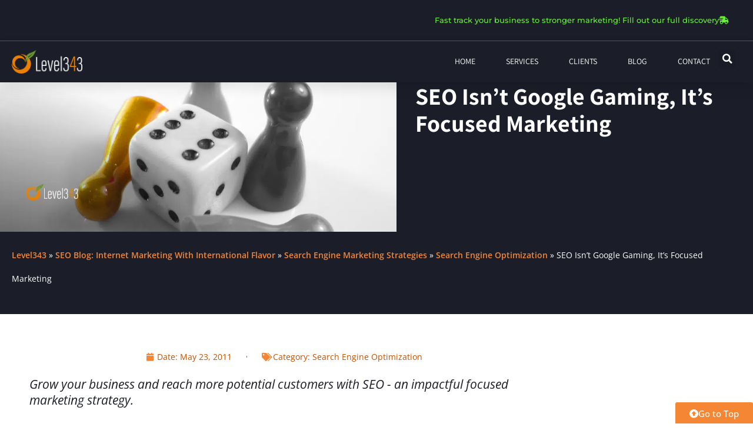

--- FILE ---
content_type: text/html; charset=UTF-8
request_url: https://level343.com/search-marketing-articles/website-optimization-articles/seo-focused-marketing/
body_size: 35522
content:
<!doctype html>
<html lang="en-US">
<head><meta charset="UTF-8"><script>if(navigator.userAgent.match(/MSIE|Internet Explorer/i)||navigator.userAgent.match(/Trident\/7\..*?rv:11/i)){var href=document.location.href;if(!href.match(/[?&]nowprocket/)){if(href.indexOf("?")==-1){if(href.indexOf("#")==-1){document.location.href=href+"?nowprocket=1"}else{document.location.href=href.replace("#","?nowprocket=1#")}}else{if(href.indexOf("#")==-1){document.location.href=href+"&nowprocket=1"}else{document.location.href=href.replace("#","&nowprocket=1#")}}}}</script><script>class RocketLazyLoadScripts{constructor(){this.triggerEvents=["keydown","mousedown","mousemove","touchmove","touchstart","touchend","wheel"],this.userEventHandler=this._triggerListener.bind(this),this.touchStartHandler=this._onTouchStart.bind(this),this.touchMoveHandler=this._onTouchMove.bind(this),this.touchEndHandler=this._onTouchEnd.bind(this),this.clickHandler=this._onClick.bind(this),this.interceptedClicks=[],window.addEventListener("pageshow",e=>{this.persisted=e.persisted}),window.addEventListener("DOMContentLoaded",()=>{this._preconnect3rdParties()}),this.delayedScripts={normal:[],async:[],defer:[]},this.trash=[],this.allJQueries=[]}_addUserInteractionListener(e){if(document.hidden){e._triggerListener();return}this.triggerEvents.forEach(t=>window.addEventListener(t,e.userEventHandler,{passive:!0})),window.addEventListener("touchstart",e.touchStartHandler,{passive:!0}),window.addEventListener("mousedown",e.touchStartHandler),document.addEventListener("visibilitychange",e.userEventHandler)}_removeUserInteractionListener(){this.triggerEvents.forEach(e=>window.removeEventListener(e,this.userEventHandler,{passive:!0})),document.removeEventListener("visibilitychange",this.userEventHandler)}_onTouchStart(e){"HTML"!==e.target.tagName&&(window.addEventListener("touchend",this.touchEndHandler),window.addEventListener("mouseup",this.touchEndHandler),window.addEventListener("touchmove",this.touchMoveHandler,{passive:!0}),window.addEventListener("mousemove",this.touchMoveHandler),e.target.addEventListener("click",this.clickHandler),this._renameDOMAttribute(e.target,"onclick","rocket-onclick"),this._pendingClickStarted())}_onTouchMove(e){window.removeEventListener("touchend",this.touchEndHandler),window.removeEventListener("mouseup",this.touchEndHandler),window.removeEventListener("touchmove",this.touchMoveHandler,{passive:!0}),window.removeEventListener("mousemove",this.touchMoveHandler),e.target.removeEventListener("click",this.clickHandler),this._renameDOMAttribute(e.target,"rocket-onclick","onclick"),this._pendingClickFinished()}_onTouchEnd(e){window.removeEventListener("touchend",this.touchEndHandler),window.removeEventListener("mouseup",this.touchEndHandler),window.removeEventListener("touchmove",this.touchMoveHandler,{passive:!0}),window.removeEventListener("mousemove",this.touchMoveHandler)}_onClick(e){e.target.removeEventListener("click",this.clickHandler),this._renameDOMAttribute(e.target,"rocket-onclick","onclick"),this.interceptedClicks.push(e),e.preventDefault(),e.stopPropagation(),e.stopImmediatePropagation(),this._pendingClickFinished()}_replayClicks(){window.removeEventListener("touchstart",this.touchStartHandler,{passive:!0}),window.removeEventListener("mousedown",this.touchStartHandler),this.interceptedClicks.forEach(e=>{e.target.dispatchEvent(new MouseEvent("click",{view:e.view,bubbles:!0,cancelable:!0}))})}_waitForPendingClicks(){return new Promise(e=>{this._isClickPending?this._pendingClickFinished=e:e()})}_pendingClickStarted(){this._isClickPending=!0}_pendingClickFinished(){this._isClickPending=!1}_renameDOMAttribute(e,t,i){e.hasAttribute&&e.hasAttribute(t)&&(event.target.setAttribute(i,event.target.getAttribute(t)),event.target.removeAttribute(t))}_triggerListener(){this._removeUserInteractionListener(this),"loading"===document.readyState?document.addEventListener("DOMContentLoaded",this._loadEverythingNow.bind(this)):this._loadEverythingNow()}_preconnect3rdParties(){let e=[];document.querySelectorAll("script[type=rocketlazyloadscript]").forEach(t=>{if(t.hasAttribute("src")){let i=new URL(t.src).origin;i!==location.origin&&e.push({src:i,crossOrigin:t.crossOrigin||"module"===t.getAttribute("data-rocket-type")})}}),e=[...new Map(e.map(e=>[JSON.stringify(e),e])).values()],this._batchInjectResourceHints(e,"preconnect")}async _loadEverythingNow(){this.lastBreath=Date.now(),this._delayEventListeners(this),this._delayJQueryReady(this),this._handleDocumentWrite(),this._registerAllDelayedScripts(),this._preloadAllScripts(),await this._loadScriptsFromList(this.delayedScripts.normal),await this._loadScriptsFromList(this.delayedScripts.defer),await this._loadScriptsFromList(this.delayedScripts.async);try{await this._triggerDOMContentLoaded(),await this._triggerWindowLoad()}catch(e){console.error(e)}window.dispatchEvent(new Event("rocket-allScriptsLoaded")),this._waitForPendingClicks().then(()=>{this._replayClicks()}),this._emptyTrash()}_registerAllDelayedScripts(){document.querySelectorAll("script[type=rocketlazyloadscript]").forEach(e=>{e.hasAttribute("data-rocket-src")?e.hasAttribute("async")&&!1!==e.async?this.delayedScripts.async.push(e):e.hasAttribute("defer")&&!1!==e.defer||"module"===e.getAttribute("data-rocket-type")?this.delayedScripts.defer.push(e):this.delayedScripts.normal.push(e):this.delayedScripts.normal.push(e)})}async _transformScript(e){return await this._littleBreath(),new Promise(t=>{function i(){e.setAttribute("data-rocket-status","executed"),t()}function r(){e.setAttribute("data-rocket-status","failed"),t()}try{let n=e.getAttribute("data-rocket-type"),s=e.getAttribute("data-rocket-src");if(n?(e.type=n,e.removeAttribute("data-rocket-type")):e.removeAttribute("type"),e.addEventListener("load",i),e.addEventListener("error",r),s)e.src=s,e.removeAttribute("data-rocket-src");else if(navigator.userAgent.indexOf("Firefox/")>0){var a=document.createElement("script");[...e.attributes].forEach(e=>{"type"!==e.nodeName&&a.setAttribute("data-rocket-type"===e.nodeName?"type":e.nodeName,e.nodeValue)}),a.text=e.text,e.parentNode.replaceChild(a,e),i()}else e.src="data:text/javascript;base64,"+btoa(e.text)}catch(o){r()}})}async _loadScriptsFromList(e){let t=e.shift();return t?(await this._transformScript(t),this._loadScriptsFromList(e)):Promise.resolve()}_preloadAllScripts(){this._batchInjectResourceHints([...this.delayedScripts.normal,...this.delayedScripts.defer,...this.delayedScripts.async],"preload")}_batchInjectResourceHints(e,t){var i=document.createDocumentFragment();e.forEach(e=>{let r=e.getAttribute&&e.getAttribute("data-rocket-src")||e.src;if(r){let n=document.createElement("link");n.href=r,n.rel=t,"preconnect"!==t&&(n.as="script"),e.getAttribute&&"module"===e.getAttribute("data-rocket-type")&&(n.crossOrigin=!0),e.crossOrigin&&(n.crossOrigin=e.crossOrigin),e.integrity&&(n.integrity=e.integrity),i.appendChild(n),this.trash.push(n)}}),document.head.appendChild(i)}_delayEventListeners(e){let t={};function i(e,i){!function e(i){!t[i]&&(t[i]={originalFunctions:{add:i.addEventListener,remove:i.removeEventListener},eventsToRewrite:[]},i.addEventListener=function(){arguments[0]=r(arguments[0]),t[i].originalFunctions.add.apply(i,arguments)},i.removeEventListener=function(){arguments[0]=r(arguments[0]),t[i].originalFunctions.remove.apply(i,arguments)});function r(e){return t[i].eventsToRewrite.indexOf(e)>=0?"rocket-"+e:e}}(e),t[e].eventsToRewrite.push(i)}function r(e,t){let i=e[t];Object.defineProperty(e,t,{get:()=>i||function(){},set(r){e["rocket"+t]=i=r}})}i(document,"DOMContentLoaded"),i(window,"DOMContentLoaded"),i(window,"load"),i(window,"pageshow"),i(document,"readystatechange"),r(document,"onreadystatechange"),r(window,"onload"),r(window,"onpageshow"),Object.defineProperty(document,"readyState",{get:()=>e.rocketReadyState,set(t){e.rocketReadyState=t}}),document.readyState="loading"}_delayJQueryReady(e){let t;function i(i){if(i&&i.fn&&!e.allJQueries.includes(i)){i.fn.ready=i.fn.init.prototype.ready=function(t){return e.domReadyFired?t.bind(document)(i):document.addEventListener("rocket-DOMContentLoaded",()=>t.bind(document)(i)),i([])};let r=i.fn.on;i.fn.on=i.fn.init.prototype.on=function(){if(this[0]===window){function e(e){return e.split(" ").map(e=>"load"===e||0===e.indexOf("load.")?"rocket-jquery-load":e).join(" ")}"string"==typeof arguments[0]||arguments[0]instanceof String?arguments[0]=e(arguments[0]):"object"==typeof arguments[0]&&Object.keys(arguments[0]).forEach(t=>{delete Object.assign(arguments[0],{[e(t)]:arguments[0][t]})[t]})}return r.apply(this,arguments),this},e.allJQueries.push(i)}t=i}i(window.jQuery),Object.defineProperty(window,"jQuery",{get:()=>t,set(e){i(e)}})}async _triggerDOMContentLoaded(){this.domReadyFired=!0,document.readyState="interactive",await this._littleBreath(),document.dispatchEvent(new Event("rocket-DOMContentLoaded")),await this._littleBreath(),window.dispatchEvent(new Event("rocket-DOMContentLoaded")),await this._littleBreath(),document.dispatchEvent(new Event("rocket-readystatechange")),await this._littleBreath(),document.rocketonreadystatechange&&document.rocketonreadystatechange()}async _triggerWindowLoad(){document.readyState="complete",await this._littleBreath(),window.dispatchEvent(new Event("rocket-load")),await this._littleBreath(),window.rocketonload&&window.rocketonload(),await this._littleBreath(),this.allJQueries.forEach(e=>e(window).trigger("rocket-jquery-load")),await this._littleBreath();let e=new Event("rocket-pageshow");e.persisted=this.persisted,window.dispatchEvent(e),await this._littleBreath(),window.rocketonpageshow&&window.rocketonpageshow({persisted:this.persisted})}_handleDocumentWrite(){let e=new Map;document.write=document.writeln=function(t){let i=document.currentScript;i||console.error("WPRocket unable to document.write this: "+t);let r=document.createRange(),n=i.parentElement,s=e.get(i);void 0===s&&(s=i.nextSibling,e.set(i,s));let a=document.createDocumentFragment();r.setStart(a,0),a.appendChild(r.createContextualFragment(t)),n.insertBefore(a,s)}}async _littleBreath(){Date.now()-this.lastBreath>45&&(await this._requestAnimFrame(),this.lastBreath=Date.now())}async _requestAnimFrame(){return document.hidden?new Promise(e=>setTimeout(e)):new Promise(e=>requestAnimationFrame(e))}_emptyTrash(){this.trash.forEach(e=>e.remove())}static run(){let e=new RocketLazyLoadScripts;e._addUserInteractionListener(e)}}RocketLazyLoadScripts.run();</script>
<!-- Google Tag Manager -->
<script type="rocketlazyloadscript">(function(w,d,s,l,i){w[l]=w[l]||[];w[l].push({'gtm.start':
new Date().getTime(),event:'gtm.js'});var f=d.getElementsByTagName(s)[0],
j=d.createElement(s),dl=l!='dataLayer'?'&l='+l:'';j.async=true;j.src=
'https://www.googletagmanager.com/gtm.js?id='+i+dl;f.parentNode.insertBefore(j,f);
})(window,document,'script','dataLayer','GTM-TR7GSV');</script>
<!-- End Google Tag Manager -->
	
		<meta name="viewport" content="width=device-width, initial-scale=1">
	<link rel="profile" href="https://gmpg.org/xfn/11">
	<meta name='robots' content='index, follow, max-image-preview:large, max-snippet:-1, max-video-preview:-1' />

	<!-- This site is optimized with the Yoast SEO Premium plugin v26.7 (Yoast SEO v26.8) - https://yoast.com/product/yoast-seo-premium-wordpress/ -->
	<title>SEO Isn’t Google Gaming, It’s Focused Marketing</title>
	<meta name="description" content="In this blog post, we will discuss why SEO isn’t so much ‘gaming Google&#039; as it is focused marketing designed specifically to reach..." />
	<link rel="canonical" href="https://level343.com/search-marketing-articles/website-optimization-articles/seo-focused-marketing/" />
	<meta property="og:locale" content="en_US" />
	<meta property="og:type" content="article" />
	<meta property="og:title" content="SEO Isn’t Google Gaming, It’s Focused Marketing" />
	<meta property="og:description" content="Grow your business and reach more potential customers with SEO - an impactful focused marketing strategy." />
	<meta property="og:url" content="https://level343.com/search-marketing-articles/website-optimization-articles/seo-focused-marketing/" />
	<meta property="og:site_name" content="Level343" />
	<meta property="article:publisher" content="https://www.facebook.com/level343" />
	<meta property="article:published_time" content="2011-05-23T08:00:31+00:00" />
	<meta property="article:modified_time" content="2025-12-12T19:34:57+00:00" />
	<meta property="og:image" content="https://level343.com/wp-content/uploads/google-gaming-social.png" />
	<meta property="og:image:width" content="506" />
	<meta property="og:image:height" content="265" />
	<meta property="og:image:type" content="image/png" />
	<meta name="author" content="Gabriella Sannino" />
	<meta name="twitter:card" content="summary_large_image" />
	<meta name="twitter:creator" content="@level343" />
	<meta name="twitter:site" content="@level343" />
	<script type="application/ld+json" class="yoast-schema-graph">{"@context":"https://schema.org","@graph":[{"@type":"Article","@id":"https://level343.com/search-marketing-articles/website-optimization-articles/seo-focused-marketing/#article","isPartOf":{"@id":"https://level343.com/search-marketing-articles/website-optimization-articles/seo-focused-marketing/"},"author":{"name":"Gabriella Sannino","@id":"https://level343.com/#/schema/person/cfc4c60382ce3a0bca187855dea2f0a4"},"headline":"SEO Isn’t Google Gaming, It’s Focused Marketing","datePublished":"2011-05-23T08:00:31+00:00","dateModified":"2025-12-12T19:34:57+00:00","mainEntityOfPage":{"@id":"https://level343.com/search-marketing-articles/website-optimization-articles/seo-focused-marketing/"},"wordCount":1337,"commentCount":11,"publisher":{"@id":"https://level343.com/#organization"},"image":{"@id":"https://level343.com/search-marketing-articles/website-optimization-articles/seo-focused-marketing/#primaryimage"},"thumbnailUrl":"https://level343.com/wp-content/uploads/google-gaming.png","keywords":["copywriting","Focused Marketing","Google Gaming","micromarketing","SEO"],"articleSection":["Search Engine Optimization"],"inLanguage":"en-US","potentialAction":[{"@type":"CommentAction","name":"Comment","target":["https://level343.com/search-marketing-articles/website-optimization-articles/seo-focused-marketing/#respond"]}]},{"@type":["WebPage","ItemPage"],"@id":"https://level343.com/search-marketing-articles/website-optimization-articles/seo-focused-marketing/","url":"https://level343.com/search-marketing-articles/website-optimization-articles/seo-focused-marketing/","name":"SEO Isn’t Google Gaming, It’s Focused Marketing","isPartOf":{"@id":"https://level343.com/#website"},"primaryImageOfPage":{"@id":"https://level343.com/search-marketing-articles/website-optimization-articles/seo-focused-marketing/#primaryimage"},"image":{"@id":"https://level343.com/search-marketing-articles/website-optimization-articles/seo-focused-marketing/#primaryimage"},"thumbnailUrl":"https://level343.com/wp-content/uploads/google-gaming.png","datePublished":"2011-05-23T08:00:31+00:00","dateModified":"2025-12-12T19:34:57+00:00","description":"In this blog post, we will discuss why SEO isn’t so much ‘gaming Google' as it is focused marketing designed specifically to reach...","breadcrumb":{"@id":"https://level343.com/search-marketing-articles/website-optimization-articles/seo-focused-marketing/#breadcrumb"},"inLanguage":"en-US","potentialAction":[{"@type":"ReadAction","target":["https://level343.com/search-marketing-articles/website-optimization-articles/seo-focused-marketing/"]}]},{"@type":"ImageObject","inLanguage":"en-US","@id":"https://level343.com/search-marketing-articles/website-optimization-articles/seo-focused-marketing/#primaryimage","url":"https://level343.com/wp-content/uploads/google-gaming.png","contentUrl":"https://level343.com/wp-content/uploads/google-gaming.png","width":1000,"height":376,"caption":"SEO Isn't Google Gaming"},{"@type":"BreadcrumbList","@id":"https://level343.com/search-marketing-articles/website-optimization-articles/seo-focused-marketing/#breadcrumb","itemListElement":[{"@type":"ListItem","position":1,"name":"Level343","item":"https://level343.com/"},{"@type":"ListItem","position":2,"name":"SEO Blog: Internet Marketing With International Flavor","item":"https://level343.com/article_archive/"},{"@type":"ListItem","position":3,"name":"Search Engine Marketing Strategies","item":"https://level343.com/search-marketing-articles/"},{"@type":"ListItem","position":4,"name":"Search Engine Optimization","item":"https://level343.com/search-marketing-articles/website-optimization-articles/"},{"@type":"ListItem","position":5,"name":"SEO Isn’t Google Gaming, It’s Focused Marketing"}]},{"@type":"WebSite","@id":"https://level343.com/#website","url":"https://level343.com/","name":"Level343 International Marketing and SEO Company","description":"Transparency. Connection. Relevance.","publisher":{"@id":"https://level343.com/#organization"},"potentialAction":[{"@type":"SearchAction","target":{"@type":"EntryPoint","urlTemplate":"https://level343.com/?s={search_term_string}"},"query-input":{"@type":"PropertyValueSpecification","valueRequired":true,"valueName":"search_term_string"}}],"inLanguage":"en-US"},{"@type":"Organization","@id":"https://level343.com/#organization","name":"Level343, LLC","alternateName":"An International Marketing & SEO Company","url":"https://level343.com/","logo":{"@type":"ImageObject","inLanguage":"en-US","@id":"https://level343.com/#/schema/logo/image/","url":"https://level343.com/wp-content/uploads/logo-256x85-1.png","contentUrl":"https://level343.com/wp-content/uploads/logo-256x85-1.png","width":256,"height":85,"caption":"Level343, LLC"},"image":{"@id":"https://level343.com/#/schema/logo/image/"},"sameAs":["https://www.facebook.com/level343","https://x.com/level343","https://www.linkedin.com/company/level343.com/"],"email":"info@level343.com","legalName":"Level343, LLC","numberOfEmployees":{"@type":"QuantitativeValue","minValue":"1","maxValue":"10"}},{"@type":"Person","@id":"https://level343.com/#/schema/person/cfc4c60382ce3a0bca187855dea2f0a4","name":"Gabriella Sannino","image":{"@type":"ImageObject","inLanguage":"en-US","@id":"https://level343.com/#/schema/person/image/","url":"https://level343.com/wp-content/uploads/cropped-GabriellaS-23-96x96.jpg","contentUrl":"https://level343.com/wp-content/uploads/cropped-GabriellaS-23-96x96.jpg","caption":"Gabriella Sannino"},"description":"International SEO consultant is my title...but who cares about those? What I love is creating strategies that include marketing, social, SEO, relevance, ruffling feathers and starting revolutions. What you read on this blog will hopefully inspire you to continue the conversation. When I'm not multitasking around Level343 I sneak away and go sailing. I'm crazy about pistachios, and of course Nutella.","url":"https://level343.com/author/gabriellasannino/"}]}</script>
	<!-- / Yoast SEO Premium plugin. -->


<link rel='dns-prefetch' href='//www.googletagmanager.com' />
<link rel="alternate" type="application/rss+xml" title="Level343 &raquo; Feed" href="https://level343.com/feed/" />
<style id='wp-img-auto-sizes-contain-inline-css'>
img:is([sizes=auto i],[sizes^="auto," i]){contain-intrinsic-size:3000px 1500px}
/*# sourceURL=wp-img-auto-sizes-contain-inline-css */
</style>
<style id='wp-emoji-styles-inline-css'>

	img.wp-smiley, img.emoji {
		display: inline !important;
		border: none !important;
		box-shadow: none !important;
		height: 1em !important;
		width: 1em !important;
		margin: 0 0.07em !important;
		vertical-align: -0.1em !important;
		background: none !important;
		padding: 0 !important;
	}
/*# sourceURL=wp-emoji-styles-inline-css */
</style>
<link rel='stylesheet' id='wp-block-library-css' href='https://level343.com/wp-includes/css/dist/block-library/style.min.css?ver=6.9' media='all' />
<link rel='stylesheet' id='search-filter-flatpickr-css' href='https://level343.com/wp-content/plugins/search-filter/assets/css/vendor/flatpickr.min.css?ver=3.1.6' media='all' />
<link data-minify="1" rel='stylesheet' id='search-filter-css' href='https://level343.com/wp-content/cache/min/1/wp-content/plugins/search-filter-pro/assets/css/frontend/frontend.css?ver=1768958361' media='all' />
<style id='global-styles-inline-css'>
:root{--wp--preset--aspect-ratio--square: 1;--wp--preset--aspect-ratio--4-3: 4/3;--wp--preset--aspect-ratio--3-4: 3/4;--wp--preset--aspect-ratio--3-2: 3/2;--wp--preset--aspect-ratio--2-3: 2/3;--wp--preset--aspect-ratio--16-9: 16/9;--wp--preset--aspect-ratio--9-16: 9/16;--wp--preset--color--black: #000000;--wp--preset--color--cyan-bluish-gray: #abb8c3;--wp--preset--color--white: #ffffff;--wp--preset--color--pale-pink: #f78da7;--wp--preset--color--vivid-red: #cf2e2e;--wp--preset--color--luminous-vivid-orange: #ff6900;--wp--preset--color--luminous-vivid-amber: #fcb900;--wp--preset--color--light-green-cyan: #7bdcb5;--wp--preset--color--vivid-green-cyan: #00d084;--wp--preset--color--pale-cyan-blue: #8ed1fc;--wp--preset--color--vivid-cyan-blue: #0693e3;--wp--preset--color--vivid-purple: #9b51e0;--wp--preset--gradient--vivid-cyan-blue-to-vivid-purple: linear-gradient(135deg,rgb(6,147,227) 0%,rgb(155,81,224) 100%);--wp--preset--gradient--light-green-cyan-to-vivid-green-cyan: linear-gradient(135deg,rgb(122,220,180) 0%,rgb(0,208,130) 100%);--wp--preset--gradient--luminous-vivid-amber-to-luminous-vivid-orange: linear-gradient(135deg,rgb(252,185,0) 0%,rgb(255,105,0) 100%);--wp--preset--gradient--luminous-vivid-orange-to-vivid-red: linear-gradient(135deg,rgb(255,105,0) 0%,rgb(207,46,46) 100%);--wp--preset--gradient--very-light-gray-to-cyan-bluish-gray: linear-gradient(135deg,rgb(238,238,238) 0%,rgb(169,184,195) 100%);--wp--preset--gradient--cool-to-warm-spectrum: linear-gradient(135deg,rgb(74,234,220) 0%,rgb(151,120,209) 20%,rgb(207,42,186) 40%,rgb(238,44,130) 60%,rgb(251,105,98) 80%,rgb(254,248,76) 100%);--wp--preset--gradient--blush-light-purple: linear-gradient(135deg,rgb(255,206,236) 0%,rgb(152,150,240) 100%);--wp--preset--gradient--blush-bordeaux: linear-gradient(135deg,rgb(254,205,165) 0%,rgb(254,45,45) 50%,rgb(107,0,62) 100%);--wp--preset--gradient--luminous-dusk: linear-gradient(135deg,rgb(255,203,112) 0%,rgb(199,81,192) 50%,rgb(65,88,208) 100%);--wp--preset--gradient--pale-ocean: linear-gradient(135deg,rgb(255,245,203) 0%,rgb(182,227,212) 50%,rgb(51,167,181) 100%);--wp--preset--gradient--electric-grass: linear-gradient(135deg,rgb(202,248,128) 0%,rgb(113,206,126) 100%);--wp--preset--gradient--midnight: linear-gradient(135deg,rgb(2,3,129) 0%,rgb(40,116,252) 100%);--wp--preset--font-size--small: 13px;--wp--preset--font-size--medium: 20px;--wp--preset--font-size--large: 36px;--wp--preset--font-size--x-large: 42px;--wp--preset--spacing--20: 0.44rem;--wp--preset--spacing--30: 0.67rem;--wp--preset--spacing--40: 1rem;--wp--preset--spacing--50: 1.5rem;--wp--preset--spacing--60: 2.25rem;--wp--preset--spacing--70: 3.38rem;--wp--preset--spacing--80: 5.06rem;--wp--preset--shadow--natural: 6px 6px 9px rgba(0, 0, 0, 0.2);--wp--preset--shadow--deep: 12px 12px 50px rgba(0, 0, 0, 0.4);--wp--preset--shadow--sharp: 6px 6px 0px rgba(0, 0, 0, 0.2);--wp--preset--shadow--outlined: 6px 6px 0px -3px rgb(255, 255, 255), 6px 6px rgb(0, 0, 0);--wp--preset--shadow--crisp: 6px 6px 0px rgb(0, 0, 0);}:root { --wp--style--global--content-size: 800px;--wp--style--global--wide-size: 1200px; }:where(body) { margin: 0; }.wp-site-blocks > .alignleft { float: left; margin-right: 2em; }.wp-site-blocks > .alignright { float: right; margin-left: 2em; }.wp-site-blocks > .aligncenter { justify-content: center; margin-left: auto; margin-right: auto; }:where(.wp-site-blocks) > * { margin-block-start: 24px; margin-block-end: 0; }:where(.wp-site-blocks) > :first-child { margin-block-start: 0; }:where(.wp-site-blocks) > :last-child { margin-block-end: 0; }:root { --wp--style--block-gap: 24px; }:root :where(.is-layout-flow) > :first-child{margin-block-start: 0;}:root :where(.is-layout-flow) > :last-child{margin-block-end: 0;}:root :where(.is-layout-flow) > *{margin-block-start: 24px;margin-block-end: 0;}:root :where(.is-layout-constrained) > :first-child{margin-block-start: 0;}:root :where(.is-layout-constrained) > :last-child{margin-block-end: 0;}:root :where(.is-layout-constrained) > *{margin-block-start: 24px;margin-block-end: 0;}:root :where(.is-layout-flex){gap: 24px;}:root :where(.is-layout-grid){gap: 24px;}.is-layout-flow > .alignleft{float: left;margin-inline-start: 0;margin-inline-end: 2em;}.is-layout-flow > .alignright{float: right;margin-inline-start: 2em;margin-inline-end: 0;}.is-layout-flow > .aligncenter{margin-left: auto !important;margin-right: auto !important;}.is-layout-constrained > .alignleft{float: left;margin-inline-start: 0;margin-inline-end: 2em;}.is-layout-constrained > .alignright{float: right;margin-inline-start: 2em;margin-inline-end: 0;}.is-layout-constrained > .aligncenter{margin-left: auto !important;margin-right: auto !important;}.is-layout-constrained > :where(:not(.alignleft):not(.alignright):not(.alignfull)){max-width: var(--wp--style--global--content-size);margin-left: auto !important;margin-right: auto !important;}.is-layout-constrained > .alignwide{max-width: var(--wp--style--global--wide-size);}body .is-layout-flex{display: flex;}.is-layout-flex{flex-wrap: wrap;align-items: center;}.is-layout-flex > :is(*, div){margin: 0;}body .is-layout-grid{display: grid;}.is-layout-grid > :is(*, div){margin: 0;}body{padding-top: 0px;padding-right: 0px;padding-bottom: 0px;padding-left: 0px;}a:where(:not(.wp-element-button)){text-decoration: underline;}:root :where(.wp-element-button, .wp-block-button__link){background-color: #32373c;border-width: 0;color: #fff;font-family: inherit;font-size: inherit;font-style: inherit;font-weight: inherit;letter-spacing: inherit;line-height: inherit;padding-top: calc(0.667em + 2px);padding-right: calc(1.333em + 2px);padding-bottom: calc(0.667em + 2px);padding-left: calc(1.333em + 2px);text-decoration: none;text-transform: inherit;}.has-black-color{color: var(--wp--preset--color--black) !important;}.has-cyan-bluish-gray-color{color: var(--wp--preset--color--cyan-bluish-gray) !important;}.has-white-color{color: var(--wp--preset--color--white) !important;}.has-pale-pink-color{color: var(--wp--preset--color--pale-pink) !important;}.has-vivid-red-color{color: var(--wp--preset--color--vivid-red) !important;}.has-luminous-vivid-orange-color{color: var(--wp--preset--color--luminous-vivid-orange) !important;}.has-luminous-vivid-amber-color{color: var(--wp--preset--color--luminous-vivid-amber) !important;}.has-light-green-cyan-color{color: var(--wp--preset--color--light-green-cyan) !important;}.has-vivid-green-cyan-color{color: var(--wp--preset--color--vivid-green-cyan) !important;}.has-pale-cyan-blue-color{color: var(--wp--preset--color--pale-cyan-blue) !important;}.has-vivid-cyan-blue-color{color: var(--wp--preset--color--vivid-cyan-blue) !important;}.has-vivid-purple-color{color: var(--wp--preset--color--vivid-purple) !important;}.has-black-background-color{background-color: var(--wp--preset--color--black) !important;}.has-cyan-bluish-gray-background-color{background-color: var(--wp--preset--color--cyan-bluish-gray) !important;}.has-white-background-color{background-color: var(--wp--preset--color--white) !important;}.has-pale-pink-background-color{background-color: var(--wp--preset--color--pale-pink) !important;}.has-vivid-red-background-color{background-color: var(--wp--preset--color--vivid-red) !important;}.has-luminous-vivid-orange-background-color{background-color: var(--wp--preset--color--luminous-vivid-orange) !important;}.has-luminous-vivid-amber-background-color{background-color: var(--wp--preset--color--luminous-vivid-amber) !important;}.has-light-green-cyan-background-color{background-color: var(--wp--preset--color--light-green-cyan) !important;}.has-vivid-green-cyan-background-color{background-color: var(--wp--preset--color--vivid-green-cyan) !important;}.has-pale-cyan-blue-background-color{background-color: var(--wp--preset--color--pale-cyan-blue) !important;}.has-vivid-cyan-blue-background-color{background-color: var(--wp--preset--color--vivid-cyan-blue) !important;}.has-vivid-purple-background-color{background-color: var(--wp--preset--color--vivid-purple) !important;}.has-black-border-color{border-color: var(--wp--preset--color--black) !important;}.has-cyan-bluish-gray-border-color{border-color: var(--wp--preset--color--cyan-bluish-gray) !important;}.has-white-border-color{border-color: var(--wp--preset--color--white) !important;}.has-pale-pink-border-color{border-color: var(--wp--preset--color--pale-pink) !important;}.has-vivid-red-border-color{border-color: var(--wp--preset--color--vivid-red) !important;}.has-luminous-vivid-orange-border-color{border-color: var(--wp--preset--color--luminous-vivid-orange) !important;}.has-luminous-vivid-amber-border-color{border-color: var(--wp--preset--color--luminous-vivid-amber) !important;}.has-light-green-cyan-border-color{border-color: var(--wp--preset--color--light-green-cyan) !important;}.has-vivid-green-cyan-border-color{border-color: var(--wp--preset--color--vivid-green-cyan) !important;}.has-pale-cyan-blue-border-color{border-color: var(--wp--preset--color--pale-cyan-blue) !important;}.has-vivid-cyan-blue-border-color{border-color: var(--wp--preset--color--vivid-cyan-blue) !important;}.has-vivid-purple-border-color{border-color: var(--wp--preset--color--vivid-purple) !important;}.has-vivid-cyan-blue-to-vivid-purple-gradient-background{background: var(--wp--preset--gradient--vivid-cyan-blue-to-vivid-purple) !important;}.has-light-green-cyan-to-vivid-green-cyan-gradient-background{background: var(--wp--preset--gradient--light-green-cyan-to-vivid-green-cyan) !important;}.has-luminous-vivid-amber-to-luminous-vivid-orange-gradient-background{background: var(--wp--preset--gradient--luminous-vivid-amber-to-luminous-vivid-orange) !important;}.has-luminous-vivid-orange-to-vivid-red-gradient-background{background: var(--wp--preset--gradient--luminous-vivid-orange-to-vivid-red) !important;}.has-very-light-gray-to-cyan-bluish-gray-gradient-background{background: var(--wp--preset--gradient--very-light-gray-to-cyan-bluish-gray) !important;}.has-cool-to-warm-spectrum-gradient-background{background: var(--wp--preset--gradient--cool-to-warm-spectrum) !important;}.has-blush-light-purple-gradient-background{background: var(--wp--preset--gradient--blush-light-purple) !important;}.has-blush-bordeaux-gradient-background{background: var(--wp--preset--gradient--blush-bordeaux) !important;}.has-luminous-dusk-gradient-background{background: var(--wp--preset--gradient--luminous-dusk) !important;}.has-pale-ocean-gradient-background{background: var(--wp--preset--gradient--pale-ocean) !important;}.has-electric-grass-gradient-background{background: var(--wp--preset--gradient--electric-grass) !important;}.has-midnight-gradient-background{background: var(--wp--preset--gradient--midnight) !important;}.has-small-font-size{font-size: var(--wp--preset--font-size--small) !important;}.has-medium-font-size{font-size: var(--wp--preset--font-size--medium) !important;}.has-large-font-size{font-size: var(--wp--preset--font-size--large) !important;}.has-x-large-font-size{font-size: var(--wp--preset--font-size--x-large) !important;}
:root :where(.wp-block-pullquote){font-size: 1.5em;line-height: 1.6;}
/*# sourceURL=global-styles-inline-css */
</style>
<link data-minify="1" rel='stylesheet' id='dashicons-css' href='https://level343.com/wp-content/cache/min/1/wp-includes/css/dashicons.min.css?ver=1768958361' media='all' />
<link data-minify="1" rel='stylesheet' id='hello-elementor-css' href='https://level343.com/wp-content/cache/min/1/wp-content/themes/hello-elementor/assets/css/reset.css?ver=1768958361' media='all' />
<link data-minify="1" rel='stylesheet' id='hello-elementor-theme-style-css' href='https://level343.com/wp-content/cache/min/1/wp-content/themes/hello-elementor/assets/css/theme.css?ver=1768958361' media='all' />
<link data-minify="1" rel='stylesheet' id='hello-elementor-header-footer-css' href='https://level343.com/wp-content/cache/min/1/wp-content/themes/hello-elementor/assets/css/header-footer.css?ver=1768958361' media='all' />
<link rel='stylesheet' id='elementor-frontend-css' href='https://level343.com/wp-content/uploads/elementor/css/custom-frontend.min.css?ver=1768958359' media='all' />
<link rel='stylesheet' id='widget-image-css' href='https://level343.com/wp-content/plugins/elementor/assets/css/widget-image.min.css?ver=3.34.2' media='all' />
<link rel='stylesheet' id='widget-nav-menu-css' href='https://level343.com/wp-content/uploads/elementor/css/custom-pro-widget-nav-menu.min.css?ver=1768958359' media='all' />
<link rel='stylesheet' id='widget-search-form-css' href='https://level343.com/wp-content/plugins/elementor-pro/assets/css/widget-search-form.min.css?ver=3.34.0' media='all' />
<link rel='stylesheet' id='elementor-icons-shared-0-css' href='https://level343.com/wp-content/plugins/elementor/assets/lib/font-awesome/css/fontawesome.min.css?ver=5.15.3' media='all' />
<link data-minify="1" rel='stylesheet' id='elementor-icons-fa-solid-css' href='https://level343.com/wp-content/cache/min/1/wp-content/plugins/elementor/assets/lib/font-awesome/css/solid.min.css?ver=1768958361' media='all' />
<link rel='stylesheet' id='e-sticky-css' href='https://level343.com/wp-content/plugins/elementor-pro/assets/css/modules/sticky.min.css?ver=3.34.0' media='all' />
<link rel='stylesheet' id='widget-heading-css' href='https://level343.com/wp-content/plugins/elementor/assets/css/widget-heading.min.css?ver=3.34.2' media='all' />
<link rel='stylesheet' id='widget-social-icons-css' href='https://level343.com/wp-content/plugins/elementor/assets/css/widget-social-icons.min.css?ver=3.34.2' media='all' />
<link rel='stylesheet' id='e-apple-webkit-css' href='https://level343.com/wp-content/uploads/elementor/css/custom-apple-webkit.min.css?ver=1768958359' media='all' />
<link data-minify="1" rel='stylesheet' id='swiper-css' href='https://level343.com/wp-content/cache/min/1/wp-content/plugins/elementor/assets/lib/swiper/v8/css/swiper.min.css?ver=1768958361' media='all' />
<link rel='stylesheet' id='e-swiper-css' href='https://level343.com/wp-content/plugins/elementor/assets/css/conditionals/e-swiper.min.css?ver=3.34.2' media='all' />
<link rel='stylesheet' id='widget-image-carousel-css' href='https://level343.com/wp-content/plugins/elementor/assets/css/widget-image-carousel.min.css?ver=3.34.2' media='all' />
<link rel='stylesheet' id='widget-icon-list-css' href='https://level343.com/wp-content/uploads/elementor/css/custom-widget-icon-list.min.css?ver=1768958359' media='all' />
<link rel='stylesheet' id='widget-breadcrumbs-css' href='https://level343.com/wp-content/plugins/elementor-pro/assets/css/widget-breadcrumbs.min.css?ver=3.34.0' media='all' />
<link rel='stylesheet' id='widget-post-info-css' href='https://level343.com/wp-content/plugins/elementor-pro/assets/css/widget-post-info.min.css?ver=3.34.0' media='all' />
<link data-minify="1" rel='stylesheet' id='elementor-icons-fa-regular-css' href='https://level343.com/wp-content/cache/min/1/wp-content/plugins/elementor/assets/lib/font-awesome/css/regular.min.css?ver=1768958361' media='all' />
<link rel='stylesheet' id='widget-posts-css' href='https://level343.com/wp-content/plugins/elementor-pro/assets/css/widget-posts.min.css?ver=3.34.0' media='all' />
<link rel='stylesheet' id='widget-author-box-css' href='https://level343.com/wp-content/plugins/elementor-pro/assets/css/widget-author-box.min.css?ver=3.34.0' media='all' />
<link rel='stylesheet' id='widget-divider-css' href='https://level343.com/wp-content/plugins/elementor/assets/css/widget-divider.min.css?ver=3.34.2' media='all' />
<link rel='stylesheet' id='widget-share-buttons-css' href='https://level343.com/wp-content/plugins/elementor-pro/assets/css/widget-share-buttons.min.css?ver=3.34.0' media='all' />
<link data-minify="1" rel='stylesheet' id='elementor-icons-fa-brands-css' href='https://level343.com/wp-content/cache/min/1/wp-content/plugins/elementor/assets/lib/font-awesome/css/brands.min.css?ver=1768958361' media='all' />
<link rel='stylesheet' id='widget-call-to-action-css' href='https://level343.com/wp-content/uploads/elementor/css/custom-pro-widget-call-to-action.min.css?ver=1768958359' media='all' />
<link rel='stylesheet' id='e-transitions-css' href='https://level343.com/wp-content/plugins/elementor-pro/assets/css/conditionals/transitions.min.css?ver=3.34.0' media='all' />
<link rel='stylesheet' id='e-animation-slideInUp-css' href='https://level343.com/wp-content/plugins/elementor/assets/lib/animations/styles/slideInUp.min.css?ver=3.34.2' media='all' />
<link rel='stylesheet' id='e-popup-css' href='https://level343.com/wp-content/plugins/elementor-pro/assets/css/conditionals/popup.min.css?ver=3.34.0' media='all' />
<link data-minify="1" rel='stylesheet' id='elementor-icons-css' href='https://level343.com/wp-content/cache/min/1/wp-content/plugins/elementor/assets/lib/eicons/css/elementor-icons.min.css?ver=1768958361' media='all' />
<link rel='stylesheet' id='elementor-post-32013-css' href='https://level343.com/wp-content/uploads/elementor/css/post-32013.css?ver=1768958360' media='all' />
<link rel='stylesheet' id='elementor-post-111958-css' href='https://level343.com/wp-content/uploads/elementor/css/post-111958.css?ver=1768958360' media='all' />
<link rel='stylesheet' id='elementor-post-111961-css' href='https://level343.com/wp-content/uploads/elementor/css/post-111961.css?ver=1768958360' media='all' />
<link rel='stylesheet' id='elementor-post-111963-css' href='https://level343.com/wp-content/uploads/elementor/css/post-111963.css?ver=1768958360' media='all' />
<link rel='stylesheet' id='elementor-post-111045-css' href='https://level343.com/wp-content/uploads/elementor/css/post-111045.css?ver=1768958360' media='all' />
<link data-minify="1" rel='stylesheet' id='search-filter-ugc-styles-css' href='https://level343.com/wp-content/cache/min/1/wp-content/uploads/search-filter/style.css?ver=1768958361' media='all' />
<link data-minify="1" rel='stylesheet' id='hello-elementor-child-style-css' href='https://level343.com/wp-content/cache/min/1/wp-content/themes/hello-theme-child/style.css?ver=1768958361' media='all' />
<link data-minify="1" rel='stylesheet' id='elementor-gf-local-assistant-css' href='https://level343.com/wp-content/cache/min/1/wp-content/uploads/elementor/google-fonts/css/assistant.css?ver=1768958361' media='all' />
<link data-minify="1" rel='stylesheet' id='elementor-gf-local-opensans-css' href='https://level343.com/wp-content/cache/min/1/wp-content/uploads/elementor/google-fonts/css/opensans.css?ver=1768958361' media='all' />
<link data-minify="1" rel='stylesheet' id='elementor-gf-local-montserrat-css' href='https://level343.com/wp-content/cache/min/1/wp-content/uploads/elementor/google-fonts/css/montserrat.css?ver=1768958361' media='all' />
<script type="rocketlazyloadscript" data-rocket-type="text/javascript">
		if ( ! Object.hasOwn( window, 'searchAndFilter' ) ) {
			window.searchAndFilter = {};
		}
		</script><script src="https://level343.com/wp-includes/js/jquery/jquery.min.js?ver=3.7.1" id="jquery-core-js"></script>
<script type="rocketlazyloadscript" data-rocket-src="https://level343.com/wp-includes/js/jquery/jquery-migrate.min.js?ver=3.4.1" id="jquery-migrate-js" defer></script>
<script type="rocketlazyloadscript" data-rocket-src="https://level343.com/wp-content/plugins/search-filter/assets/js/vendor/flatpickr.min.js?ver=3.1.6" id="search-filter-flatpickr-js" defer></script>
<script type="rocketlazyloadscript" id="search-filter-js-before">
window.searchAndFilter.frontend = {"fields":{},"queries":{},"library":{"fields":{},"components":{}},"restNonce":"d56a410b6b","homeUrl":"https:\/\/level343.com","isPro":true,"suggestionsNonce":"d18eef8035"};
//# sourceURL=search-filter-js-before
</script>
<script type="rocketlazyloadscript" data-minify="1" data-rocket-src="https://level343.com/wp-content/cache/min/1/wp-content/plugins/search-filter-pro/assets/js/frontend/frontend.js?ver=1765825448" id="search-filter-js" defer></script>

<!-- Google tag (gtag.js) snippet added by Site Kit -->
<!-- Google Analytics snippet added by Site Kit -->
<script type="rocketlazyloadscript" data-rocket-src="https://www.googletagmanager.com/gtag/js?id=G-PWV47HZ9V3" id="google_gtagjs-js" async></script>
<script type="rocketlazyloadscript" id="google_gtagjs-js-after">
window.dataLayer = window.dataLayer || [];function gtag(){dataLayer.push(arguments);}
gtag("set","linker",{"domains":["level343.com"]});
gtag("js", new Date());
gtag("set", "developer_id.dZTNiMT", true);
gtag("config", "G-PWV47HZ9V3", {"googlesitekit_post_type":"post"});
//# sourceURL=google_gtagjs-js-after
</script>
<meta name="generator" content="Site Kit by Google 1.170.0" /><!-- breadcrumb Schema optimized by Schema Pro --><script type="application/ld+json">{"@context":"https:\/\/schema.org","@type":"BreadcrumbList","itemListElement":[{"@type":"ListItem","position":1,"item":{"@id":"https:\/\/level343.com\/","name":"Home"}},{"@type":"ListItem","position":2,"item":{"@id":"https:\/\/level343.com\/search-marketing-articles\/website-optimization-articles\/seo-focused-marketing\/","name":"SEO Isn\u2019t Google Gaming, It\u2019s Focused Marketing"}}]}</script><!-- / breadcrumb Schema optimized by Schema Pro --><meta name="description" content="Grow your business and reach more potential customers with SEO - an impactful focused marketing strategy.">
<meta name="generator" content="Elementor 3.34.2; features: additional_custom_breakpoints; settings: css_print_method-external, google_font-enabled, font_display-auto">
			<style>
				.e-con.e-parent:nth-of-type(n+4):not(.e-lazyloaded):not(.e-no-lazyload),
				.e-con.e-parent:nth-of-type(n+4):not(.e-lazyloaded):not(.e-no-lazyload) * {
					background-image: none !important;
				}
				@media screen and (max-height: 1024px) {
					.e-con.e-parent:nth-of-type(n+3):not(.e-lazyloaded):not(.e-no-lazyload),
					.e-con.e-parent:nth-of-type(n+3):not(.e-lazyloaded):not(.e-no-lazyload) * {
						background-image: none !important;
					}
				}
				@media screen and (max-height: 640px) {
					.e-con.e-parent:nth-of-type(n+2):not(.e-lazyloaded):not(.e-no-lazyload),
					.e-con.e-parent:nth-of-type(n+2):not(.e-lazyloaded):not(.e-no-lazyload) * {
						background-image: none !important;
					}
				}
			</style>
						<style id="wpsp-style-frontend"></style>
			<link rel="icon" href="https://level343.com/wp-content/uploads/level343-icon-150x150.jpg" sizes="32x32" />
<link rel="icon" href="https://level343.com/wp-content/uploads/level343-icon.jpg" sizes="192x192" />
<link rel="apple-touch-icon" href="https://level343.com/wp-content/uploads/level343-icon.jpg" />
<meta name="msapplication-TileImage" content="https://level343.com/wp-content/uploads/level343-icon.jpg" />
		<style id="wp-custom-css">
			ul, ol {margin-bottom: 20px;}
li {margin-bottom:5px;}
H2 {margin-top:30px;}
body {max-width: 2000px; margin:auto!important; box-shadow: 0 0 50px rgb(0 0 0 / 20%);}

@media screen and (max-width:500px){
	.elementor-author-box__avatar{
		display:none;
	}
}
.elementor-posts .elementor-post__card {background:none;}

.elementor-icon-box-description {text-align:left !important;}


.tocs {font-size:14px; position:fixed; top: 500px;left: 5px; width:250px; border: 1px solid #cecece; padding:10px; line-height: 14px;}


  .dict-further-reading-wrap {
        margin-top: 2rem;
    }
    .dict-further-reading-heading {
        margin-bottom: 1.5rem;		
    }
    .dict-further-reading-list {
        display: grid;
        gap: 2rem;
    }
    .dict-further-reading-card {
        border: 1px solid #ececec;
        border-radius: 8px;
        padding: 1rem;
        background: #fff;
        display: flex;
        flex-direction: column;
        min-height: 160px;
    }
    .dict-further-reading-title {
        margin: 0 0 1rem 0;
        font-size: 1.5rem!important;
		color: #FB9049;
    }
    .dict-further-reading-title a {
        text-decoration: none;
        color: #f48634;
    }
    .dict-further-reading-body {
        margin: 0 0 1rem 0;
        flex: 1 1 auto;
    }
    .dict-further-reading-footer {
        margin-top: auto;
    }
    .dict-further-reading-link {
        text-decoration: underline;
        color: inherit;
    }
    @media (min-width: 768px) {
        .dict-further-reading-list {
            grid-template-columns: repeat(3, minmax(0, 1fr));
        }
    }		</style>
		</head>
<body class="wp-singular post-template-default single single-post postid-4146 single-format-standard wp-custom-logo wp-embed-responsive wp-theme-hello-elementor wp-child-theme-hello-theme-child wp-schema-pro-2.10.6 hello-elementor-default elementor-default elementor-kit-32013 elementor-page-111963">
<!-- Google Tag Manager (noscript) -->
<noscript><iframe src="https://www.googletagmanager.com/ns.html?id=GTM-TR7GSV"
height="0" width="0" style="display:none;visibility:hidden"></iframe></noscript>
<!-- End Google Tag Manager (noscript) -->
		<header data-elementor-type="header" data-elementor-id="111958" class="elementor elementor-111958 elementor-location-header" data-elementor-post-type="elementor_library">
			<div class="elementor-element elementor-element-a2b50dd e-flex e-con-boxed e-con e-parent" data-id="a2b50dd" data-element_type="container" data-settings="{&quot;background_background&quot;:&quot;classic&quot;}">
					<div class="e-con-inner">
		<div class="elementor-element elementor-element-12651d5 e-con-full e-flex e-con e-child" data-id="12651d5" data-element_type="container">
				<div class="elementor-element elementor-element-185d155 elementor-align-right elementor-widget elementor-widget-button" data-id="185d155" data-element_type="widget" data-widget_type="button.default">
				<div class="elementor-widget-container">
									<div class="elementor-button-wrapper">
					<a class="elementor-button elementor-button-link elementor-size-xs" href="https://docs.google.com/forms/d/e/1FAIpQLSeyfGZ08zFPDk5XtOo8oThpTPfZot2Y1zlTonpmLkPs3zvRDg/viewform" target="_blank">
						<span class="elementor-button-content-wrapper">
						<span class="elementor-button-icon">
				<i aria-hidden="true" class="fas fa-shipping-fast"></i>			</span>
									<span class="elementor-button-text">Fast track your business to stronger marketing! Fill out our full discovery</span>
					</span>
					</a>
				</div>
								</div>
				</div>
				</div>
					</div>
				</div>
		<div class="elementor-element elementor-element-278efd7 e-flex e-con-boxed e-con e-parent" data-id="278efd7" data-element_type="container" data-settings="{&quot;background_background&quot;:&quot;classic&quot;,&quot;sticky&quot;:&quot;top&quot;,&quot;sticky_on&quot;:[&quot;desktop&quot;,&quot;tablet&quot;,&quot;mobile&quot;],&quot;sticky_offset&quot;:0,&quot;sticky_effects_offset&quot;:0,&quot;sticky_anchor_link_offset&quot;:0}">
					<div class="e-con-inner">
		<div class="elementor-element elementor-element-61b8a9d e-con-full e-flex e-con e-child" data-id="61b8a9d" data-element_type="container">
				<div class="elementor-element elementor-element-3cbc04f elementor-widget-tablet__width-initial elementor-widget elementor-widget-image" data-id="3cbc04f" data-element_type="widget" data-widget_type="image.default">
				<div class="elementor-widget-container">
																<a href="https://level343.com">
							<picture class="attachment-full size-full wp-image-111218">
<source type="image/webp" srcset="https://level343.com/wp-content/uploads/logo-256x85-whiteletter-1.png.webp"/>
<img width="256" height="85" src="https://level343.com/wp-content/uploads/logo-256x85-whiteletter-1.png" alt="Level343 LLC Logo, White Letter PNG"/>
</picture>
								</a>
															</div>
				</div>
				</div>
		<div class="elementor-element elementor-element-cd12f32 e-con-full e-flex e-con e-child" data-id="cd12f32" data-element_type="container">
				<div class="elementor-element elementor-element-94291ec elementor-nav-menu__align-end elementor-nav-menu--stretch elementor-nav-menu--dropdown-tablet elementor-nav-menu__text-align-aside elementor-nav-menu--toggle elementor-nav-menu--burger elementor-widget elementor-widget-nav-menu" data-id="94291ec" data-element_type="widget" data-settings="{&quot;full_width&quot;:&quot;stretch&quot;,&quot;submenu_icon&quot;:{&quot;value&quot;:&quot;&lt;i class=\&quot;fas fa-chevron-down\&quot; aria-hidden=\&quot;true\&quot;&gt;&lt;\/i&gt;&quot;,&quot;library&quot;:&quot;fa-solid&quot;},&quot;layout&quot;:&quot;horizontal&quot;,&quot;toggle&quot;:&quot;burger&quot;}" data-widget_type="nav-menu.default">
				<div class="elementor-widget-container">
								<nav aria-label="Menu" class="elementor-nav-menu--main elementor-nav-menu__container elementor-nav-menu--layout-horizontal e--pointer-underline e--animation-drop-out">
				<ul id="menu-1-94291ec" class="elementor-nav-menu"><li class="menu-item menu-item-type-custom menu-item-object-custom menu-item-home menu-item-21836"><a href="https://level343.com/" class="elementor-item">Home</a></li>
<li class="menu-item menu-item-type-post_type menu-item-object-page menu-item-has-children menu-item-120252"><a href="https://level343.com/marketing-seo-services/" class="elementor-item">Services</a>
<ul class="sub-menu elementor-nav-menu--dropdown">
	<li class="menu-item menu-item-type-post_type menu-item-object-page menu-item-22749"><a href="https://level343.com/marketing-seo-services/seo-consulting/" class="elementor-sub-item">SEO Consulting Services</a></li>
	<li class="menu-item menu-item-type-post_type menu-item-object-page menu-item-22745"><a href="https://level343.com/marketing-seo-services/website-optimization-services/" class="elementor-sub-item">Website Optimization Services</a></li>
	<li class="menu-item menu-item-type-post_type menu-item-object-page menu-item-112176"><a href="https://level343.com/marketing-seo-services/content-marketing/" class="elementor-sub-item">Content Marketing Services</a></li>
	<li class="menu-item menu-item-type-post_type menu-item-object-page menu-item-22747"><a href="https://level343.com/marketing-seo-services/international-seo/" class="elementor-sub-item">International SEO Services</a></li>
	<li class="menu-item menu-item-type-post_type menu-item-object-page menu-item-125794"><a href="https://level343.com/marketing-seo-services/medical-seo-solutions/" class="elementor-sub-item">Medical SEO Solutions</a></li>
	<li class="menu-item menu-item-type-post_type menu-item-object-page menu-item-126656"><a href="https://level343.com/marketing-seo-services/san-francisco-seo-services/" class="elementor-sub-item">San Francisco Local SEO</a></li>
	<li class="menu-item menu-item-type-post_type menu-item-object-page menu-item-132816"><a href="https://level343.com/strategic-seo-marketing/" class="elementor-sub-item">Strategic SEO Training</a></li>
</ul>
</li>
<li class="menu-item menu-item-type-post_type menu-item-object-page menu-item-22750"><a href="https://level343.com/clients-of-level343/" class="elementor-item">Clients</a></li>
<li class="menu-item menu-item-type-post_type menu-item-object-page current_page_parent menu-item-has-children menu-item-22753"><a href="https://level343.com/article_archive/" class="elementor-item">Blog</a>
<ul class="sub-menu elementor-nav-menu--dropdown">
	<li class="menu-item menu-item-type-taxonomy menu-item-object-category menu-item-22759"><a href="https://level343.com/brand-marketing-articles/" class="elementor-sub-item">Branding Articles</a></li>
	<li class="menu-item menu-item-type-taxonomy menu-item-object-category menu-item-114978"><a href="https://level343.com/content-marketing-articles/" class="elementor-sub-item">Content Marketing Tips</a></li>
	<li class="menu-item menu-item-type-taxonomy menu-item-object-category menu-item-22755"><a href="https://level343.com/search-marketing-articles/international-marketing-articles/" class="elementor-sub-item">International Marketing Strategies</a></li>
	<li class="menu-item menu-item-type-taxonomy menu-item-object-category current-post-ancestor menu-item-22756"><a href="https://level343.com/search-marketing-articles/" class="elementor-sub-item">Search Engine Marketing Strategies</a></li>
	<li class="menu-item menu-item-type-taxonomy menu-item-object-category menu-item-22757"><a href="https://level343.com/social-media-marketing-articles/" class="elementor-sub-item">Social Media Marketing Tips</a></li>
	<li class="menu-item menu-item-type-taxonomy menu-item-object-category menu-item-126657"><a href="https://level343.com/marketing-and-seo-guides/" class="elementor-sub-item">Marketing and SEO Guides</a></li>
	<li class="menu-item menu-item-type-post_type menu-item-object-page menu-item-22760"><a href="https://level343.com/level343-guidelines-for-guest-posters/" class="elementor-sub-item">Guidelines for Guest Posts</a></li>
</ul>
</li>
<li class="menu-item menu-item-type-post_type menu-item-object-page menu-item-has-children menu-item-29126"><a href="https://level343.com/contact/" class="elementor-item">Contact</a>
<ul class="sub-menu elementor-nav-menu--dropdown">
	<li class="menu-item menu-item-type-post_type menu-item-object-page menu-item-22743"><a href="https://level343.com/about-level343/" class="elementor-sub-item">About Level343</a></li>
	<li class="menu-item menu-item-type-post_type menu-item-object-page menu-item-116396"><a href="https://level343.com/level343-marketing-insights/" class="elementor-sub-item">People Are Talking About Us</a></li>
	<li class="menu-item menu-item-type-post_type menu-item-object-page menu-item-112409"><a href="https://level343.com/marketing-seo-services/international-seo/international-seo-team/" class="elementor-sub-item">Our International SEO Consultants</a></li>
</ul>
</li>
</ul>			</nav>
					<div class="elementor-menu-toggle" role="button" tabindex="0" aria-label="Menu Toggle" aria-expanded="false">
			<i aria-hidden="true" role="presentation" class="elementor-menu-toggle__icon--open eicon-menu-bar"></i><i aria-hidden="true" role="presentation" class="elementor-menu-toggle__icon--close eicon-close"></i>		</div>
					<nav class="elementor-nav-menu--dropdown elementor-nav-menu__container" aria-hidden="true">
				<ul id="menu-2-94291ec" class="elementor-nav-menu"><li class="menu-item menu-item-type-custom menu-item-object-custom menu-item-home menu-item-21836"><a href="https://level343.com/" class="elementor-item" tabindex="-1">Home</a></li>
<li class="menu-item menu-item-type-post_type menu-item-object-page menu-item-has-children menu-item-120252"><a href="https://level343.com/marketing-seo-services/" class="elementor-item" tabindex="-1">Services</a>
<ul class="sub-menu elementor-nav-menu--dropdown">
	<li class="menu-item menu-item-type-post_type menu-item-object-page menu-item-22749"><a href="https://level343.com/marketing-seo-services/seo-consulting/" class="elementor-sub-item" tabindex="-1">SEO Consulting Services</a></li>
	<li class="menu-item menu-item-type-post_type menu-item-object-page menu-item-22745"><a href="https://level343.com/marketing-seo-services/website-optimization-services/" class="elementor-sub-item" tabindex="-1">Website Optimization Services</a></li>
	<li class="menu-item menu-item-type-post_type menu-item-object-page menu-item-112176"><a href="https://level343.com/marketing-seo-services/content-marketing/" class="elementor-sub-item" tabindex="-1">Content Marketing Services</a></li>
	<li class="menu-item menu-item-type-post_type menu-item-object-page menu-item-22747"><a href="https://level343.com/marketing-seo-services/international-seo/" class="elementor-sub-item" tabindex="-1">International SEO Services</a></li>
	<li class="menu-item menu-item-type-post_type menu-item-object-page menu-item-125794"><a href="https://level343.com/marketing-seo-services/medical-seo-solutions/" class="elementor-sub-item" tabindex="-1">Medical SEO Solutions</a></li>
	<li class="menu-item menu-item-type-post_type menu-item-object-page menu-item-126656"><a href="https://level343.com/marketing-seo-services/san-francisco-seo-services/" class="elementor-sub-item" tabindex="-1">San Francisco Local SEO</a></li>
	<li class="menu-item menu-item-type-post_type menu-item-object-page menu-item-132816"><a href="https://level343.com/strategic-seo-marketing/" class="elementor-sub-item" tabindex="-1">Strategic SEO Training</a></li>
</ul>
</li>
<li class="menu-item menu-item-type-post_type menu-item-object-page menu-item-22750"><a href="https://level343.com/clients-of-level343/" class="elementor-item" tabindex="-1">Clients</a></li>
<li class="menu-item menu-item-type-post_type menu-item-object-page current_page_parent menu-item-has-children menu-item-22753"><a href="https://level343.com/article_archive/" class="elementor-item" tabindex="-1">Blog</a>
<ul class="sub-menu elementor-nav-menu--dropdown">
	<li class="menu-item menu-item-type-taxonomy menu-item-object-category menu-item-22759"><a href="https://level343.com/brand-marketing-articles/" class="elementor-sub-item" tabindex="-1">Branding Articles</a></li>
	<li class="menu-item menu-item-type-taxonomy menu-item-object-category menu-item-114978"><a href="https://level343.com/content-marketing-articles/" class="elementor-sub-item" tabindex="-1">Content Marketing Tips</a></li>
	<li class="menu-item menu-item-type-taxonomy menu-item-object-category menu-item-22755"><a href="https://level343.com/search-marketing-articles/international-marketing-articles/" class="elementor-sub-item" tabindex="-1">International Marketing Strategies</a></li>
	<li class="menu-item menu-item-type-taxonomy menu-item-object-category current-post-ancestor menu-item-22756"><a href="https://level343.com/search-marketing-articles/" class="elementor-sub-item" tabindex="-1">Search Engine Marketing Strategies</a></li>
	<li class="menu-item menu-item-type-taxonomy menu-item-object-category menu-item-22757"><a href="https://level343.com/social-media-marketing-articles/" class="elementor-sub-item" tabindex="-1">Social Media Marketing Tips</a></li>
	<li class="menu-item menu-item-type-taxonomy menu-item-object-category menu-item-126657"><a href="https://level343.com/marketing-and-seo-guides/" class="elementor-sub-item" tabindex="-1">Marketing and SEO Guides</a></li>
	<li class="menu-item menu-item-type-post_type menu-item-object-page menu-item-22760"><a href="https://level343.com/level343-guidelines-for-guest-posters/" class="elementor-sub-item" tabindex="-1">Guidelines for Guest Posts</a></li>
</ul>
</li>
<li class="menu-item menu-item-type-post_type menu-item-object-page menu-item-has-children menu-item-29126"><a href="https://level343.com/contact/" class="elementor-item" tabindex="-1">Contact</a>
<ul class="sub-menu elementor-nav-menu--dropdown">
	<li class="menu-item menu-item-type-post_type menu-item-object-page menu-item-22743"><a href="https://level343.com/about-level343/" class="elementor-sub-item" tabindex="-1">About Level343</a></li>
	<li class="menu-item menu-item-type-post_type menu-item-object-page menu-item-116396"><a href="https://level343.com/level343-marketing-insights/" class="elementor-sub-item" tabindex="-1">People Are Talking About Us</a></li>
	<li class="menu-item menu-item-type-post_type menu-item-object-page menu-item-112409"><a href="https://level343.com/marketing-seo-services/international-seo/international-seo-team/" class="elementor-sub-item" tabindex="-1">Our International SEO Consultants</a></li>
</ul>
</li>
</ul>			</nav>
						</div>
				</div>
				</div>
		<div class="elementor-element elementor-element-da00970 e-con-full e-flex e-con e-child" data-id="da00970" data-element_type="container">
				<div class="elementor-element elementor-element-7bc7c06 elementor-search-form--skin-full_screen elementor-widget elementor-widget-search-form" data-id="7bc7c06" data-element_type="widget" data-settings="{&quot;skin&quot;:&quot;full_screen&quot;}" data-widget_type="search-form.default">
				<div class="elementor-widget-container">
							<search role="search">
			<form class="elementor-search-form" action="https://level343.com" method="get">
												<div class="elementor-search-form__toggle" role="button" tabindex="0" aria-label="Search">
					<i aria-hidden="true" class="fas fa-search"></i>				</div>
								<div class="elementor-search-form__container">
					<label class="elementor-screen-only" for="elementor-search-form-7bc7c06">Search</label>

					
					<input id="elementor-search-form-7bc7c06" placeholder="Search..." class="elementor-search-form__input" type="search" name="s" value="">
					
					
										<div class="dialog-lightbox-close-button dialog-close-button" role="button" tabindex="0" aria-label="Close this search box.">
						<i aria-hidden="true" class="eicon-close"></i>					</div>
									</div>
			</form>
		</search>
						</div>
				</div>
				</div>
					</div>
				</div>
				</header>
				<div data-elementor-type="single-post" data-elementor-id="111963" class="elementor elementor-111963 elementor-location-single post-4146 post type-post status-publish format-standard has-post-thumbnail hentry category-website-optimization-articles tag-copywriting tag-focused-marketing tag-google-gaming tag-micromarketing tag-search_engine_optimization" data-elementor-post-type="elementor_library">
			<div class="elementor-element elementor-element-64e5ea6 blog-header e-flex e-con-boxed e-con e-parent" data-id="64e5ea6" data-element_type="container" id="top" data-settings="{&quot;background_background&quot;:&quot;classic&quot;}">
					<div class="e-con-inner">
		<div class="elementor-element elementor-element-4f641ae e-con-full e-flex e-con e-child" data-id="4f641ae" data-element_type="container" data-settings="{&quot;background_background&quot;:&quot;classic&quot;}">
				<div class="elementor-element elementor-element-4514ded elementor-widget elementor-widget-theme-post-featured-image elementor-widget-image" data-id="4514ded" data-element_type="widget" data-widget_type="theme-post-featured-image.default">
				<div class="elementor-widget-container">
															<picture fetchpriority="high" class="attachment-large size-large wp-image-129504">
<source type="image/webp" srcset="https://level343.com/wp-content/uploads/google-gaming.png.webp 1000w, https://level343.com/wp-content/uploads/google-gaming-768x289.png.webp 768w" sizes="(max-width: 800px) 100vw, 800px"/>
<img fetchpriority="high" width="800" height="301" src="https://level343.com/wp-content/uploads/google-gaming.png" alt="SEO Isn&#039;t Google Gaming" srcset="https://level343.com/wp-content/uploads/google-gaming.png 1000w, https://level343.com/wp-content/uploads/google-gaming-300x113.png 300w, https://level343.com/wp-content/uploads/google-gaming-768x289.png 768w" sizes="(max-width: 800px) 100vw, 800px"/>
</picture>
															</div>
				</div>
				</div>
		<div class="elementor-element elementor-element-7cc35ce e-con-full e-flex e-con e-child" data-id="7cc35ce" data-element_type="container">
				<div class="elementor-element elementor-element-3b89620 elementor-widget elementor-widget-theme-post-title elementor-page-title elementor-widget-heading" data-id="3b89620" data-element_type="widget" data-widget_type="theme-post-title.default">
				<div class="elementor-widget-container">
					<h1 class="elementor-heading-title elementor-size-default">SEO Isn’t Google Gaming, It’s Focused Marketing</h1>				</div>
				</div>
				</div>
					</div>
				</div>
		<div class="elementor-element elementor-element-f95ba9b e-flex e-con-boxed e-con e-parent" data-id="f95ba9b" data-element_type="container" data-settings="{&quot;background_background&quot;:&quot;classic&quot;}">
					<div class="e-con-inner">
		<div class="elementor-element elementor-element-f3aa31b e-con-full e-flex e-con e-child" data-id="f3aa31b" data-element_type="container">
				<div class="elementor-element elementor-element-19248c2 elementor-align-left elementor-widget elementor-widget-breadcrumbs" data-id="19248c2" data-element_type="widget" data-widget_type="breadcrumbs.default">
				<div class="elementor-widget-container">
					<p id="breadcrumbs"><span><span><a href="https://level343.com/">Level343</a></span> » <span><a href="https://level343.com/article_archive/">SEO Blog: Internet Marketing With International Flavor</a></span> » <span><a href="https://level343.com/search-marketing-articles/">Search Engine Marketing Strategies</a></span> » <span><a href="https://level343.com/search-marketing-articles/website-optimization-articles/">Search Engine Optimization</a></span> » <span class="breadcrumb_last" aria-current="page">SEO Isn’t Google Gaming, It’s Focused Marketing</span></span></p>				</div>
				</div>
				</div>
					</div>
				</div>
		<div class="elementor-element elementor-element-328240e e-flex e-con-boxed e-con e-parent" data-id="328240e" data-element_type="container">
					<div class="e-con-inner">
		<div class="elementor-element elementor-element-d64f77f e-con-full e-flex e-con e-child" data-id="d64f77f" data-element_type="container">
				<div class="elementor-element elementor-element-105c15e elementor-align-center elementor-widget elementor-widget-post-info" data-id="105c15e" data-element_type="widget" data-widget_type="post-info.default">
				<div class="elementor-widget-container">
							<ul class="elementor-inline-items elementor-icon-list-items elementor-post-info">
								<li class="elementor-icon-list-item elementor-repeater-item-299d31b elementor-inline-item" itemprop="datePublished">
										<span class="elementor-icon-list-icon">
								<i aria-hidden="true" class="fas fa-calendar"></i>							</span>
									<span class="elementor-icon-list-text elementor-post-info__item elementor-post-info__item--type-date">
							<span class="elementor-post-info__item-prefix">Date: </span>
										<time>May 23, 2011</time>					</span>
								</li>
				<li class="elementor-icon-list-item elementor-repeater-item-62c3784 elementor-inline-item" itemprop="about">
										<span class="elementor-icon-list-icon">
								<i aria-hidden="true" class="fas fa-tags"></i>							</span>
									<span class="elementor-icon-list-text elementor-post-info__item elementor-post-info__item--type-terms">
							<span class="elementor-post-info__item-prefix">Category: </span>
										<span class="elementor-post-info__terms-list">
				<a href="https://level343.com/search-marketing-articles/website-optimization-articles/" class="elementor-post-info__terms-list-item">Search Engine Optimization</a>				</span>
					</span>
								</li>
				</ul>
						</div>
				</div>
				<div class="elementor-element elementor-element-6df3fb5 elementor-widget elementor-widget-heading" data-id="6df3fb5" data-element_type="widget" data-widget_type="heading.default">
				<div class="elementor-widget-container">
					<p class="elementor-heading-title elementor-size-default">Grow your business and reach more potential customers with SEO - an impactful focused marketing strategy. </p>				</div>
				</div>
				<div class="elementor-element elementor-element-c95c196 elementor-widget elementor-widget-theme-post-content" data-id="c95c196" data-element_type="widget" data-widget_type="theme-post-content.default">
				<div class="elementor-widget-container">
					
<blockquote class="wp-block-quote is-layout-flow wp-block-quote-is-layout-flow">
<p>“It’s Google’s game; we’re just playing it.”</p>
</blockquote>



<p class="has-text-align-right">~ Igor Tossell, <em>The Globe and Mail</em></p>



<p>Are you looking to take your business operations up a notch? SEO is an effective focused marketing technique that can increase exposure and engagement with prospective customers, driving more leads in the process. Unlock all of these benefits by taking advantage of this powerful strategy today!</p>



<p>As a digital marketer or startup, it’s important to understand the benefits of SEO beyond just increasing your visibility in popular search engines like Google. </p>



<p>By leveraging important industry trends and utilizing best practices, you can gain a competitive edge while driving increased website traffic and performing well against competitors. In this blog post we&#8217;ll cover the basics of SEO so that users have a solid understanding on how to make their websites stand out from the competition.</p>



<p>There’s been a lot about SEO in the mainstream news lately, from the <em>Wall Street Journal</em> to <em>The Globe and Mail</em>, and even the <em>New York Times</em>. Last week, we posted a rant, (<a title="If You’re Going to Write About SEO, Get It Right" href="https://level343.com/online-marketing/if-you-write-about-seo-get-it-right/" target="_blank" rel="noopener noreferrer">If You’re Going to Write About SEO, Get It Right</a>) showing off a little bit of spirited irritation for the inaccurate and often sensational portrayal of an industry we love.</p>



<p>It’s no wonder some of these places might not be completely accurate about SEO, especially if you count the <em>Huffington Post</em> as “properly SEO’d”. For the longest time, almost every article started out with something similar to, “If you searched for you’d find [large number] of searches. What does that say? That a lot of people want to know about [key term].” You’d also find a long list of key words “artfully” disguised as tags.</p>



<p>These methods worked, getting the <em>Huffington Post</em> ranked for a many an unusual term. Therefore, people interested in SEO (but not having much knowledge) nodded and said, “Yup, that must be SEO.” In fact, a similar method was made in a <a href="https://www.nytimes.com/2011/05/07/business/07flowers.html" target="_blank" rel="noopener noreferrer"><em>NYTimes</em> article</a> about websites not fighting fair for the term “Mother’s Day flowers”.</p>



<p>Which just happens to be the very first three words on the page.</p>



<p>Standing all alone by themselves.</p>



<p>In a single sentence.</p>



<p>Hmmm… Was the <em>NY Times</em> trying to take over the SERPs for a highly targeted phrase around the same time as Mother’s Day? Just a thought; not, of course, an accusation.</p>



<p>Pardon the digression. The point of this article is to shine a little light on some misconceptions.</p>



<h2 class="wp-block-heading" id="h-seo-and-google-gaming-or-focused-marketing"><strong>SEO and Google Gaming</strong> Or Focused Marketing?!</h2>



<p>Many online places have written about SEO from the view of someone who doesn’t actually practice it. You can tell, because very seldom will an actual optimizer use the term “gaming the system” or “gaming Google” to describe optimization (although the number is rising as the term becomes just “part of the lingo”).</p>



<p>The more Google changes the SERPs, the harder it becomes to rank for terms without at least nudging the guidelines a little. However, that doesn’t mean the basics they outline have changed. In fact, when you’re looking at the Google SEO starter guide, what you actually find is some good, common sense information.</p>



<p>Now, keep in mind that <strong>Google doesn’t care about your business</strong>. Google cares about Google’s business, and Google’s business is relevant results.</p>



<p>Visitors, Google’s users, want relevant results. They’re on a hunt for information; they don’t want round about titles and descriptions where they have to guess what’s on a page. They don’t want to come to a page and find out the information on it has nothing to do with what the search snippet promised.</p>



<p>Tips from Google’s SEO starter guide include things like:</p>



<ul class="wp-block-list">
<li>Choose a title that effectively communicates the page’s topic</li>



<li><a href="https://level343.com/search-marketing-articles/10-building-blocks-of-great-meta-tags/" target="_blank" rel="noopener noreferrer">Write a meta description</a> that informs and interests users</li>



<li>Use simple-to-understand URLs with relevant words in them</li>



<li>Use mostly text for navigation</li>



<li>Keep your on page content organized around the topic</li>



<li>Create anchor texts that makes it easy to tell what content is being linked to</li>
</ul>



<p>This is a short list of steps that fall under search engine optimization – and it’s followed by SEOs everywhere. It’s the closest thing you’ll probably find to an “optimization template” in fact.</p>



<p>This isn’t “gaming the system”, people. <strong>This is focused marketing</strong>.</p>



<h2 class="wp-block-heading" id="h-seo-laser-focused-marketing"><strong>SEO – Laser-focused Marketing</strong></h2>



<p>Search engine optimization is all about relevance. You have a site that covers everything about home improvement. You want to rank for home improvement, and hire ABC Professional SEO Specialist to take care of that for you. The first thing they’re going to do is find out what your business is about and what you hope to accomplish for your site.</p>



<p>Somewhere along the line between the first step and the campaign creation, they’re going to check the pages of your site for <em>topical relevance</em>. Almost every optimizer will have a story about the client that “over optimized”, and put every descriptive tag they could think of on a page. Our job, as the professional SEO, is to clean it up and categorize into as few, tightly focused categories as possible.</p>



<p><em>Further reading on this topic: </em><a href="https://level343.com/building-campaigns-keywords-phrases-seo-marketing-social-media/" target="_blank" rel="noopener noreferrer">Building Campaigns Around Key Words and Phrases: SEO, Marketing, Social Media Information Architecture – Content Layout is Everything</a></p>



<p>In fact, our job – the real job of optimization – is to make sure everything is relevant to the search, that each page and everything surrounding that page is tightly focused around a single topic (aka key term). As a visitor, who isn’t thinking about SEO, it can be helpful to see things like informative page titles, a beginning paragraph that summarizes the article, or concise wording in links.</p>



<p><em>So why do people call it “Google gaming”?</em></p>



<p>Well, for the most part, people in the industry don’t use this terminology to describe SEO. Why? Because it takes hard work, constantly staying updated in an ever changing industry and applying it all. When “gaming Google” <em>is</em> used, it’s generally used to describe blackhat SEO (SEO that doesn’t follow Google guidelines).</p>



<p>Everyone who steps into SEO as a business eventually has to decide how far they’re willing to go – what they’re willing to do outside of Google’s guidelines – to achieve rankings. They have to decide if they’re going to “game Google” and risk their client’s online businesses, or do the hard work of the whitehatter. To be honest, most choose “gray hat”- a fine line between black and white.</p>



<p>As a side note, it’s important to understand that black hat SEO isn’t illegal; it’s just against the guidelines Google sets up. –And, as the search engine continues to ignore legitimate sites in favor of content farms, <a href="http://www.seobook.com/google-panda-algorithm-exploit" target="_blank" rel="noopener noreferrer">content scrapers</a> and the like, more white hat SEOs threaten to change sides, or at least push the line a little. Plain and simple, keeping to Google guidelines and providing client results is increasingly getting harder; for many, “gaming the system” is beginning to look pretty good.</p>



<p><em>Further Reading</em></p>



<p>If your website isn’t doing well in the SERPs and you can’t figure out why, Google released a list of23 questions to ask yourself when looking at your site. It’s post-Panda, so this should give you a good idea of what the search engine is looking for now.</p>



<h2 class="wp-block-heading" id="h-seo-isn-t-google-gaming">SEO Isn&#8217;t Google Gaming</h2>



<p>If you want to think of SEO as <em>gaming the system</em>, that’s fine. If you prefer to say SEO is a bag of tricks, that’s fine, too. However, if you don’t actually <em>get</em> the truth about SEO and what it does, you’re going to lose this “game”. It’s focused marketing, often on a microscopic level. It’s micromarketing; it’s targeted marketing. Through SEO’s various subsets (<a href="https://level343.com/search-marketing-articles/website-optimization-articles/seo-copywriting-the-road-less-traveled/">SEO copywriting</a>, link building, coding, etc) your site becomes more visible &#8211; to the search engines and, most importantly, to your prospective buyers.</p>
				</div>
				</div>
				<div class="elementor-element elementor-element-708993f elementor-grid-tablet-3 elementor-grid-3 elementor-grid-mobile-1 elementor-posts--thumbnail-top elementor-card-shadow-yes elementor-posts__hover-gradient elementor-widget elementor-widget-posts" data-id="708993f" data-element_type="widget" data-settings="{&quot;cards_columns_tablet&quot;:&quot;3&quot;,&quot;cards_row_gap&quot;:{&quot;unit&quot;:&quot;px&quot;,&quot;size&quot;:27,&quot;sizes&quot;:[]},&quot;cards_columns&quot;:&quot;3&quot;,&quot;cards_columns_mobile&quot;:&quot;1&quot;,&quot;cards_row_gap_tablet&quot;:{&quot;unit&quot;:&quot;px&quot;,&quot;size&quot;:&quot;&quot;,&quot;sizes&quot;:[]},&quot;cards_row_gap_mobile&quot;:{&quot;unit&quot;:&quot;px&quot;,&quot;size&quot;:&quot;&quot;,&quot;sizes&quot;:[]}}" data-widget_type="posts.cards">
				<div class="elementor-widget-container">
							<div class="elementor-posts-container elementor-posts elementor-posts--skin-cards elementor-grid" role="list">
				<article class="elementor-post elementor-grid-item post-132361 post type-post status-publish format-standard has-post-thumbnail hentry category-ai-in-marketing-search category-search-marketing-articles category-website-optimization-articles" role="listitem">
			<div class="elementor-post__card">
				<a class="elementor-post__thumbnail__link" href="https://level343.com/search-marketing-articles/rankbrain-and-googles-ai/" tabindex="-1" ><div class="elementor-post__thumbnail"><img width="300" height="113" src="https://level343.com/wp-content/uploads/rankbrain-google-ai-systems-300x113.png" class="attachment-medium size-medium wp-image-132363" alt="digitized brain symbolizing google&#039;s rankbrain" decoding="async" srcset="https://level343.com/wp-content/uploads/rankbrain-google-ai-systems-300x113.png 300w, https://level343.com/wp-content/uploads/rankbrain-google-ai-systems-768x289.png 768w, https://level343.com/wp-content/uploads/rankbrain-google-ai-systems.png 1000w" sizes="(max-width: 300px) 100vw, 300px" /></div></a>
				<div class="elementor-post__text">
				<h3 class="elementor-post__title">
			<a href="https://level343.com/search-marketing-articles/rankbrain-and-googles-ai/" >
				RankBrain: How Google’s AI Changed the Keyword Strategy Game			</a>
		</h3>
				</div>
					</div>
		</article>
				<article class="elementor-post elementor-grid-item post-131755 post type-post status-publish format-standard has-post-thumbnail hentry category-search-marketing-articles category-website-optimization-articles" role="listitem">
			<div class="elementor-post__card">
				<a class="elementor-post__thumbnail__link" href="https://level343.com/search-marketing-articles/absolute-vs-relative-links/" tabindex="-1" ><div class="elementor-post__thumbnail"><img loading="lazy" width="300" height="113" src="https://level343.com/wp-content/uploads/absolute-linking-300x113.png" class="attachment-medium size-medium wp-image-131759" alt="stylized image of a link" decoding="async" srcset="https://level343.com/wp-content/uploads/absolute-linking-300x113.png 300w, https://level343.com/wp-content/uploads/absolute-linking-768x289.png 768w, https://level343.com/wp-content/uploads/absolute-linking.png 1000w" sizes="(max-width: 300px) 100vw, 300px" /></div></a>
				<div class="elementor-post__text">
				<h3 class="elementor-post__title">
			<a href="https://level343.com/search-marketing-articles/absolute-vs-relative-links/" >
				Absolute vs. Relative Links: What&#8217;s the Big Deal?			</a>
		</h3>
				</div>
					</div>
		</article>
				<article class="elementor-post elementor-grid-item post-130169 post type-post status-publish format-standard has-post-thumbnail hentry category-search-marketing-articles category-website-optimization-articles" role="listitem">
			<div class="elementor-post__card">
				<a class="elementor-post__thumbnail__link" href="https://level343.com/search-marketing-articles/e-e-a-t-checklist/" tabindex="-1" ><div class="elementor-post__thumbnail"><img loading="lazy" width="300" height="113" src="https://level343.com/wp-content/uploads/eeat-checklist-300x113.png" class="attachment-medium size-medium wp-image-130174" alt="Ask the Experts sign with lightbulbs" decoding="async" srcset="https://level343.com/wp-content/uploads/eeat-checklist-300x113.png 300w, https://level343.com/wp-content/uploads/eeat-checklist-768x289.png 768w, https://level343.com/wp-content/uploads/eeat-checklist.png 1000w" sizes="(max-width: 300px) 100vw, 300px" /></div></a>
				<div class="elementor-post__text">
				<h3 class="elementor-post__title">
			<a href="https://level343.com/search-marketing-articles/e-e-a-t-checklist/" >
				E-E-A-T Checklist: What&#8217;s Your Authority Look Like?			</a>
		</h3>
				</div>
					</div>
		</article>
				</div>
		
						</div>
				</div>
		<div class="elementor-element elementor-element-38516e0 e-con-full e-flex e-con e-child" data-id="38516e0" data-element_type="container" data-settings="{&quot;background_background&quot;:&quot;classic&quot;}">
		<div class="elementor-element elementor-element-7d69706 e-con-full e-flex e-con e-child" data-id="7d69706" data-element_type="container">
				<div class="elementor-element elementor-element-6deb225 elementor-widget elementor-widget-heading" data-id="6deb225" data-element_type="widget" data-widget_type="heading.default">
				<div class="elementor-widget-container">
					<h4 class="elementor-heading-title elementor-size-default">Today's Author</h4>				</div>
				</div>
				<div class="elementor-element elementor-element-b011114 elementor-author-box--link-yes elementor-author-box--layout-image-above elementor-author-box--align-left elementor-author-box--avatar-yes elementor-author-box--name-yes elementor-author-box--biography-yes elementor-widget elementor-widget-author-box" data-id="b011114" data-element_type="widget" data-widget_type="author-box.default">
				<div class="elementor-widget-container">
							<div class="elementor-author-box">
							<a href="https://level343.com/author/gabriellasannino/" class="elementor-author-box__avatar">
					<img width="300" height="300" src="https://level343.com/wp-content/uploads/cropped-GabriellaS-23-300x300.jpg" alt="Picture of Gabriella Sannino" loading="lazy">
				</a>
			
			<div class="elementor-author-box__text">
									<a href="https://level343.com/author/gabriellasannino/">
						<h4 class="elementor-author-box__name">
							Gabriella Sannino						</h4>
					</a>
				
									<div class="elementor-author-box__bio">
						International SEO consultant is my title...but who cares about those? What I love is creating strategies that include marketing, social, SEO, relevance, ruffling feathers and starting revolutions. What you read on this blog will hopefully inspire you to continue the conversation. When I'm not multitasking around Level343 I sneak away and go sailing. I'm crazy about pistachios, and of course Nutella.					</div>
				
									<a class="elementor-author-box__button elementor-button elementor-size-xs" href="https://level343.com/author/gabriellasannino/">
						All Posts					</a>
							</div>
		</div>
						</div>
				</div>
				</div>
		<div class="elementor-element elementor-element-d6321a1 e-con-full e-flex e-con e-child" data-id="d6321a1" data-element_type="container">
				<div class="elementor-element elementor-element-d11aeb6 elementor-widget-divider--view-line elementor-widget elementor-widget-divider" data-id="d11aeb6" data-element_type="widget" data-widget_type="divider.default">
				<div class="elementor-widget-container">
							<div class="elementor-divider">
			<span class="elementor-divider-separator">
						</span>
		</div>
						</div>
				</div>
				<div class="elementor-element elementor-element-83c98d0 elementor-widget elementor-widget-text-editor" data-id="83c98d0" data-element_type="widget" data-widget_type="text-editor.default">
				<div class="elementor-widget-container">
									<p>WHAT&#8217;S NEXT?</p>								</div>
				</div>
				<div class="elementor-element elementor-element-afcd19f elementor-widget-divider--view-line elementor-widget elementor-widget-divider" data-id="afcd19f" data-element_type="widget" data-widget_type="divider.default">
				<div class="elementor-widget-container">
							<div class="elementor-divider">
			<span class="elementor-divider-separator">
						</span>
		</div>
						</div>
				</div>
				<div class="elementor-element elementor-element-156d7e7 elementor-widget elementor-widget-text-editor" data-id="156d7e7" data-element_type="widget" data-widget_type="text-editor.default">
				<div class="elementor-widget-container">
									SUPPORT OUR AUTHOR AND SHARE								</div>
				</div>
				<div class="elementor-element elementor-element-b856c80 elementor-share-buttons--view-icon elementor-share-buttons--skin-gradient elementor-share-buttons--shape-square elementor-grid-0 elementor-share-buttons--color-official elementor-widget elementor-widget-share-buttons" data-id="b856c80" data-element_type="widget" data-widget_type="share-buttons.default">
				<div class="elementor-widget-container">
							<div class="elementor-grid" role="list">
								<div class="elementor-grid-item" role="listitem">
						<div class="elementor-share-btn elementor-share-btn_facebook" role="button" tabindex="0" aria-label="Share on facebook">
															<span class="elementor-share-btn__icon">
								<i class="fab fa-facebook" aria-hidden="true"></i>							</span>
																				</div>
					</div>
									<div class="elementor-grid-item" role="listitem">
						<div class="elementor-share-btn elementor-share-btn_twitter" role="button" tabindex="0" aria-label="Share on twitter">
															<span class="elementor-share-btn__icon">
								<i class="fab fa-twitter" aria-hidden="true"></i>							</span>
																				</div>
					</div>
									<div class="elementor-grid-item" role="listitem">
						<div class="elementor-share-btn elementor-share-btn_linkedin" role="button" tabindex="0" aria-label="Share on linkedin">
															<span class="elementor-share-btn__icon">
								<i class="fab fa-linkedin" aria-hidden="true"></i>							</span>
																				</div>
					</div>
						</div>
						</div>
				</div>
				<div class="elementor-element elementor-element-ec1cc68 elementor-widget-divider--view-line elementor-widget elementor-widget-divider" data-id="ec1cc68" data-element_type="widget" data-widget_type="divider.default">
				<div class="elementor-widget-container">
							<div class="elementor-divider">
			<span class="elementor-divider-separator">
						</span>
		</div>
						</div>
				</div>
				<div class="elementor-element elementor-element-09078eb elementor-widget elementor-widget-text-editor" data-id="09078eb" data-element_type="widget" data-widget_type="text-editor.default">
				<div class="elementor-widget-container">
									Interested in Guest Posting?<br/>
Read our <a href="https://level343.com/level343-guidelines-for-guest-posters/">guest posting guidelines.</a>								</div>
				</div>
				</div>
				</div>
				<div class="elementor-element elementor-element-86de6ac elementor-widget elementor-widget-post-comments" data-id="86de6ac" data-element_type="widget" data-widget_type="post-comments.theme_comments">
				<div class="elementor-widget-container">
					<section id="comments" class="comments-area">

			<h2 class="title-comments">
			11 Responses		</h2>

		
		<ol class="comment-list">
					<li id="comment-4678" class="comment even thread-even depth-1 parent">
			<article id="div-comment-4678" class="comment-body">
				<footer class="comment-meta">
					<div class="comment-author vcard">
						<img alt='' src='https://secure.gravatar.com/avatar/39821a593f4fd4cba4ac9744244210683ec9f2a59f368c35833b6024d2c85973?s=42&#038;d=mm&#038;r=g' srcset='https://secure.gravatar.com/avatar/39821a593f4fd4cba4ac9744244210683ec9f2a59f368c35833b6024d2c85973?s=84&#038;d=mm&#038;r=g 2x' class='avatar avatar-42 photo' height='42' width='42' decoding='async'/>						<b class="fn">Charles</b> <span class="says">says:</span>					</div><!-- .comment-author -->

					<div class="comment-metadata">
						<a href="https://level343.com/search-marketing-articles/website-optimization-articles/seo-focused-marketing/#comment-4678"><time datetime="2011-11-14T19:17:31-08:00">November 14, 2011 at 7:17 pm</time></a>					</div><!-- .comment-metadata -->

									</footer><!-- .comment-meta -->

				<div class="comment-content">
					<p>I definitely believe that it isn&#8217;t gaming the system just trying to present whatever niche or product we are marketing the best way possible.  Anyway you want to look at it we all just want to do the best in our areas and hopefully see others succeed as well.</p>
				</div><!-- .comment-content -->

				<div class="reply"><a rel="nofollow" class="comment-reply-link" href="#comment-4678" data-commentid="4678" data-postid="4146" data-belowelement="div-comment-4678" data-respondelement="respond" data-replyto="Reply to Charles" aria-label="Reply to Charles">Reply</a></div>			</article><!-- .comment-body -->
		<ol class="children">
		<li id="comment-4679" class="comment byuser comment-author-gabriellasannino bypostauthor odd alt depth-2">
			<article id="div-comment-4679" class="comment-body">
				<footer class="comment-meta">
					<div class="comment-author vcard">
						<img alt='Our fearless leader' src='https://level343.com/wp-content/uploads/cropped-GabriellaS-23-42x42.jpg' srcset='https://level343.com/wp-content/uploads/cropped-GabriellaS-23-84x84.jpg 2x' class='avatar avatar-42 photo' height='42' width='42' decoding='async'/>						<b class="fn">Gabriella</b> <span class="says">says:</span>					</div><!-- .comment-author -->

					<div class="comment-metadata">
						<a href="https://level343.com/search-marketing-articles/website-optimization-articles/seo-focused-marketing/#comment-4679"><time datetime="2011-11-16T12:09:40-08:00">November 16, 2011 at 12:09 pm</time></a>					</div><!-- .comment-metadata -->

									</footer><!-- .comment-meta -->

				<div class="comment-content">
					<p>My least favorite word in the English language is &#8220;technique&#8221;. Not sure why. Especially when they say SEO techniques. Thanks for dropping by Charles.</p>
				</div><!-- .comment-content -->

				<div class="reply"><a rel="nofollow" class="comment-reply-link" href="#comment-4679" data-commentid="4679" data-postid="4146" data-belowelement="div-comment-4679" data-respondelement="respond" data-replyto="Reply to Gabriella" aria-label="Reply to Gabriella">Reply</a></div>			</article><!-- .comment-body -->
		</li><!-- #comment-## -->
</ol><!-- .children -->
</li><!-- #comment-## -->
		<li id="comment-4652" class="comment even thread-odd thread-alt depth-1">
			<article id="div-comment-4652" class="comment-body">
				<footer class="comment-meta">
					<div class="comment-author vcard">
						<img alt='' src='https://secure.gravatar.com/avatar/5e0ba6d36a3415263c743f3240f5b2cb4007121b16390b9bc365a075affd9086?s=42&#038;d=mm&#038;r=g' srcset='https://secure.gravatar.com/avatar/5e0ba6d36a3415263c743f3240f5b2cb4007121b16390b9bc365a075affd9086?s=84&#038;d=mm&#038;r=g 2x' class='avatar avatar-42 photo' height='42' width='42' decoding='async'/>						<b class="fn"><a href="http://www.seocharlie.com/blog/" class="url" rel="ugc external nofollow">Charlie</a></b> <span class="says">says:</span>					</div><!-- .comment-author -->

					<div class="comment-metadata">
						<a href="https://level343.com/search-marketing-articles/website-optimization-articles/seo-focused-marketing/#comment-4652"><time datetime="2011-06-01T08:47:07-07:00">June 1, 2011 at 8:47 am</time></a>					</div><!-- .comment-metadata -->

									</footer><!-- .comment-meta -->

				<div class="comment-content">
					<p>Great post Gabriella! I think in two scenarios right here: 1. Humans wants relevant results 2. Google is a business, and need a profit to “keep alive”.<br />
If we think about it, in both cases Google has the full control under the SEPRs. So, the SEO depends on the Google rules (algorithm) to keep “breathing” too. Maybe it´s not a “Google Gaming” –as you said, but it has to follow all Google moves.<br />
I always think about what will be happen when organic listing disappears and people continues to search on Google?</p>
				</div><!-- .comment-content -->

				<div class="reply"><a rel="nofollow" class="comment-reply-link" href="#comment-4652" data-commentid="4652" data-postid="4146" data-belowelement="div-comment-4652" data-respondelement="respond" data-replyto="Reply to Charlie" aria-label="Reply to Charlie">Reply</a></div>			</article><!-- .comment-body -->
		</li><!-- #comment-## -->
		<li id="comment-4646" class="comment odd alt thread-even depth-1 parent">
			<article id="div-comment-4646" class="comment-body">
				<footer class="comment-meta">
					<div class="comment-author vcard">
						<img alt='' src='https://secure.gravatar.com/avatar/59599facd7f56fbad6ab6463661d9e8a3831f49d2cf05c3bd67c5435e04eae0e?s=42&#038;d=mm&#038;r=g' srcset='https://secure.gravatar.com/avatar/59599facd7f56fbad6ab6463661d9e8a3831f49d2cf05c3bd67c5435e04eae0e?s=84&#038;d=mm&#038;r=g 2x' class='avatar avatar-42 photo' height='42' width='42' decoding='async'/>						<b class="fn"><a href="http://www.teamaguilar.com/ca_real_estate/la-jolla.html" class="url" rel="ugc external nofollow">Alex Aguilar</a></b> <span class="says">says:</span>					</div><!-- .comment-author -->

					<div class="comment-metadata">
						<a href="https://level343.com/search-marketing-articles/website-optimization-articles/seo-focused-marketing/#comment-4646"><time datetime="2011-05-25T06:27:51-07:00">May 25, 2011 at 6:27 am</time></a>					</div><!-- .comment-metadata -->

									</footer><!-- .comment-meta -->

				<div class="comment-content">
					<p>The real question is whether Google will fundamentally change their search and ranking algorithms in response to all the attention and criticism SEO is getting in the mainstream press.</p>
				</div><!-- .comment-content -->

				<div class="reply"><a rel="nofollow" class="comment-reply-link" href="#comment-4646" data-commentid="4646" data-postid="4146" data-belowelement="div-comment-4646" data-respondelement="respond" data-replyto="Reply to Alex Aguilar" aria-label="Reply to Alex Aguilar">Reply</a></div>			</article><!-- .comment-body -->
		<ol class="children">
		<li id="comment-4648" class="comment byuser comment-author-gabriellasannino bypostauthor even depth-2 parent">
			<article id="div-comment-4648" class="comment-body">
				<footer class="comment-meta">
					<div class="comment-author vcard">
						<img alt='Our fearless leader' src='https://level343.com/wp-content/uploads/cropped-GabriellaS-23-42x42.jpg' srcset='https://level343.com/wp-content/uploads/cropped-GabriellaS-23-84x84.jpg 2x' class='avatar avatar-42 photo' height='42' width='42' decoding='async'/>						<b class="fn">Gabriella</b> <span class="says">says:</span>					</div><!-- .comment-author -->

					<div class="comment-metadata">
						<a href="https://level343.com/search-marketing-articles/website-optimization-articles/seo-focused-marketing/#comment-4648"><time datetime="2011-05-25T10:39:42-07:00">May 25, 2011 at 10:39 am</time></a>					</div><!-- .comment-metadata -->

									</footer><!-- .comment-meta -->

				<div class="comment-content">
					<p>I hope so Alex, it&#8217;s important not only for the SEO industry at large but for our clients. I can say in my humble opinion, they (Google) are trying. All the latest updates like Panda have cleaned &#8220;some&#8221; of the crap. But now, we deal with new crap like wrong citations, more scraping lolol. Google and search is evolving. Human intent, human behavior are all becoming part of the search signals. Basically, with any company growth there are hard knocks. I just want reporting from major newspapers to be on an even playing field&#8230; is all.</p>
				</div><!-- .comment-content -->

				<div class="reply"><a rel="nofollow" class="comment-reply-link" href="#comment-4648" data-commentid="4648" data-postid="4146" data-belowelement="div-comment-4648" data-respondelement="respond" data-replyto="Reply to Gabriella" aria-label="Reply to Gabriella">Reply</a></div>			</article><!-- .comment-body -->
		<ol class="children">
		<li id="comment-4651" class="comment odd alt depth-3">
			<article id="div-comment-4651" class="comment-body">
				<footer class="comment-meta">
					<div class="comment-author vcard">
						<img alt='' src='https://secure.gravatar.com/avatar/59599facd7f56fbad6ab6463661d9e8a3831f49d2cf05c3bd67c5435e04eae0e?s=42&#038;d=mm&#038;r=g' srcset='https://secure.gravatar.com/avatar/59599facd7f56fbad6ab6463661d9e8a3831f49d2cf05c3bd67c5435e04eae0e?s=84&#038;d=mm&#038;r=g 2x' class='avatar avatar-42 photo' height='42' width='42' decoding='async'/>						<b class="fn"><a href="http://www.teamaguilar.com/ca_real_estate/la-jolla.html" class="url" rel="ugc external nofollow">Alex Aguilar</a></b> <span class="says">says:</span>					</div><!-- .comment-author -->

					<div class="comment-metadata">
						<a href="https://level343.com/search-marketing-articles/website-optimization-articles/seo-focused-marketing/#comment-4651"><time datetime="2011-05-30T06:56:05-07:00">May 30, 2011 at 6:56 am</time></a>					</div><!-- .comment-metadata -->

									</footer><!-- .comment-meta -->

				<div class="comment-content">
					<p>I think if you&#8217;re hoping for the Globe and Mail or any other paper to treat this matter even-handedly you&#8217;re going to be disappointed. I&#8217;m not saying the Globe and Mail prints outright lies, but if they can sex up an otherwise dry technical story about Google&#8217;s evolving search algorithms they&#8217;re going to do it. The news media is a for profit industry and at the end of the day they have to sell papers.</p>
				</div><!-- .comment-content -->

				<div class="reply"><a rel="nofollow" class="comment-reply-link" href="#comment-4651" data-commentid="4651" data-postid="4146" data-belowelement="div-comment-4651" data-respondelement="respond" data-replyto="Reply to Alex Aguilar" aria-label="Reply to Alex Aguilar">Reply</a></div>			</article><!-- .comment-body -->
		</li><!-- #comment-## -->
</ol><!-- .children -->
</li><!-- #comment-## -->
</ol><!-- .children -->
</li><!-- #comment-## -->
		<li id="comment-4645" class="comment even thread-odd thread-alt depth-1">
			<article id="div-comment-4645" class="comment-body">
				<footer class="comment-meta">
					<div class="comment-author vcard">
						<img alt='' src='https://secure.gravatar.com/avatar/42f0de824c3e8aa6d2142b17816caeb57300d58adb403a1ee8f9a704a490ab66?s=42&#038;d=mm&#038;r=g' srcset='https://secure.gravatar.com/avatar/42f0de824c3e8aa6d2142b17816caeb57300d58adb403a1ee8f9a704a490ab66?s=84&#038;d=mm&#038;r=g 2x' class='avatar avatar-42 photo' height='42' width='42' decoding='async'/>						<b class="fn">Innovative</b> <span class="says">says:</span>					</div><!-- .comment-author -->

					<div class="comment-metadata">
						<a href="https://level343.com/search-marketing-articles/website-optimization-articles/seo-focused-marketing/#comment-4645"><time datetime="2011-05-23T23:11:52-07:00">May 23, 2011 at 11:11 pm</time></a>					</div><!-- .comment-metadata -->

									</footer><!-- .comment-meta -->

				<div class="comment-content">
					<p>This Is The Goldmine Who Want To Know About SEO.Thanks For This Impressive Post. This Is The Blog That I Was Looking For..!</p>
				</div><!-- .comment-content -->

				<div class="reply"><a rel="nofollow" class="comment-reply-link" href="#comment-4645" data-commentid="4645" data-postid="4146" data-belowelement="div-comment-4645" data-respondelement="respond" data-replyto="Reply to Innovative" aria-label="Reply to Innovative">Reply</a></div>			</article><!-- .comment-body -->
		</li><!-- #comment-## -->
		<li id="comment-4639" class="comment odd alt thread-even depth-1 parent">
			<article id="div-comment-4639" class="comment-body">
				<footer class="comment-meta">
					<div class="comment-author vcard">
						<img alt='' src='https://secure.gravatar.com/avatar/618d0eb24ad56769f8e092757095fb23f25397b38ed17c39d4ea881bdd7fd313?s=42&#038;d=mm&#038;r=g' srcset='https://secure.gravatar.com/avatar/618d0eb24ad56769f8e092757095fb23f25397b38ed17c39d4ea881bdd7fd313?s=84&#038;d=mm&#038;r=g 2x' class='avatar avatar-42 photo' height='42' width='42' decoding='async'/>						<b class="fn">Jake</b> <span class="says">says:</span>					</div><!-- .comment-author -->

					<div class="comment-metadata">
						<a href="https://level343.com/search-marketing-articles/website-optimization-articles/seo-focused-marketing/#comment-4639"><time datetime="2011-05-23T02:53:11-07:00">May 23, 2011 at 2:53 am</time></a>					</div><!-- .comment-metadata -->

									</footer><!-- .comment-meta -->

				<div class="comment-content">
					<p>&#8216;Now, keep in mind that Google doesn’t care about your business. Google cares about Google’s business, and Google’s business is relevant results.&#8217;</p>
<p>Nope. Google&#8217;s business is advertising. Which means that they do care about your business. More traffic for you, equals more eyes and clicks on adverts for them.</p>
				</div><!-- .comment-content -->

				<div class="reply"><a rel="nofollow" class="comment-reply-link" href="#comment-4639" data-commentid="4639" data-postid="4146" data-belowelement="div-comment-4639" data-respondelement="respond" data-replyto="Reply to Jake" aria-label="Reply to Jake">Reply</a></div>			</article><!-- .comment-body -->
		<ol class="children">
		<li id="comment-4642" class="comment byuser comment-author-jrpittman even depth-2 parent">
			<article id="div-comment-4642" class="comment-body">
				<footer class="comment-meta">
					<div class="comment-author vcard">
						<img alt='Jahnelle Seaman' src='https://level343.com/wp-content/uploads/jahnelle-pittman_400x400-42x42.jpg' srcset='https://level343.com/wp-content/uploads/jahnelle-pittman_400x400-84x84.jpg 2x' class='avatar avatar-42 photo' height='42' width='42' decoding='async'/>						<b class="fn">JRPittman</b> <span class="says">says:</span>					</div><!-- .comment-author -->

					<div class="comment-metadata">
						<a href="https://level343.com/search-marketing-articles/website-optimization-articles/seo-focused-marketing/#comment-4642"><time datetime="2011-05-23T15:28:10-07:00">May 23, 2011 at 3:28 pm</time></a>					</div><!-- .comment-metadata -->

									</footer><!-- .comment-meta -->

				<div class="comment-content">
					<p>Thanks for taking the time to comment, Jake 🙂</p>
<p>Interesting take on things&#8230; but if you&#8217;re getting the traffic (without PPC), how is that more clicks on the adverts for them? I know for a fact that a company getting into #1 position in the organic SERPs doesn&#8217;t bring Google a dime from that company; that&#8217;s why it&#8217;s called organic. &#8211; And, we know that a lot of people have become blind to the ads space. The only way this scenario equals more clicks on the ads is if the #1 &#8211; #10 ranking sites don&#8217;t give them the results they expect (because they might then go back to the SERPs and click on an ad). As well, if #1 &#8211; #10 doesn&#8217;t do this, they&#8217;re more likely to refine their search than to click on an ad.</p>
<p>Granted, Google wants businesses to come and spend their advertising dollars. Okay, sure. BUT&#8230; if the returned results aren&#8217;t relevant, people won&#8217;t be searching with Google; they&#8217;ll be using another search engine. If they&#8217;re using another search engine, guess where the advertising dollars are going to go? Certainly, to the most relevant search engine which, in turn, is the most used SE by potential visitors. In other words, the most relevant search engine wins out. </p>
<p>Of course, this could just be an SEOs perspective&#8230; What about anyone else? Agree? Disagree?</p>
				</div><!-- .comment-content -->

				<div class="reply"><a rel="nofollow" class="comment-reply-link" href="#comment-4642" data-commentid="4642" data-postid="4146" data-belowelement="div-comment-4642" data-respondelement="respond" data-replyto="Reply to JRPittman" aria-label="Reply to JRPittman">Reply</a></div>			</article><!-- .comment-body -->
		<ol class="children">
		<li id="comment-4643" class="comment byuser comment-author-gabriellasannino bypostauthor odd alt depth-3">
			<article id="div-comment-4643" class="comment-body">
				<footer class="comment-meta">
					<div class="comment-author vcard">
						<img alt='Our fearless leader' src='https://level343.com/wp-content/uploads/cropped-GabriellaS-23-42x42.jpg' srcset='https://level343.com/wp-content/uploads/cropped-GabriellaS-23-84x84.jpg 2x' class='avatar avatar-42 photo' height='42' width='42' decoding='async'/>						<b class="fn">Gabriella</b> <span class="says">says:</span>					</div><!-- .comment-author -->

					<div class="comment-metadata">
						<a href="https://level343.com/search-marketing-articles/website-optimization-articles/seo-focused-marketing/#comment-4643"><time datetime="2011-05-23T16:14:13-07:00">May 23, 2011 at 4:14 pm</time></a>					</div><!-- .comment-metadata -->

									</footer><!-- .comment-meta -->

				<div class="comment-content">
					<p>Why Jahnelle I would have never guessed you were so passionate about this topic?  But I will throw in another perspective for the sake of sharing a great post &#8220;<a href="http://www.slideshare.net/jcolman/2011-ia-summit-seo-and-ux-working-together" rel="nofollow ugc">relevancy marketing &#8211; only a step away from permission marketing</a>.&#8221; from <a href="https://twitter.com/jcolman" rel="nofollow ugc">@jcolman</a> FYI I think that covers it.</p>
				</div><!-- .comment-content -->

				<div class="reply"><a rel="nofollow" class="comment-reply-link" href="#comment-4643" data-commentid="4643" data-postid="4146" data-belowelement="div-comment-4643" data-respondelement="respond" data-replyto="Reply to Gabriella" aria-label="Reply to Gabriella">Reply</a></div>			</article><!-- .comment-body -->
		</li><!-- #comment-## -->
</ol><!-- .children -->
</li><!-- #comment-## -->
		<li id="comment-4650" class="comment even depth-2">
			<article id="div-comment-4650" class="comment-body">
				<footer class="comment-meta">
					<div class="comment-author vcard">
						<img alt='' src='https://secure.gravatar.com/avatar/8f5f68596fa0b22c7db45d1c64619a908414ed313351ea6a7be93b05bf2ef4a2?s=42&#038;d=mm&#038;r=g' srcset='https://secure.gravatar.com/avatar/8f5f68596fa0b22c7db45d1c64619a908414ed313351ea6a7be93b05bf2ef4a2?s=84&#038;d=mm&#038;r=g 2x' class='avatar avatar-42 photo' height='42' width='42' decoding='async'/>						<b class="fn"><a href="http://steamdrivenmedia.com" class="url" rel="ugc external nofollow">SteveG</a></b> <span class="says">says:</span>					</div><!-- .comment-author -->

					<div class="comment-metadata">
						<a href="https://level343.com/search-marketing-articles/website-optimization-articles/seo-focused-marketing/#comment-4650"><time datetime="2011-05-27T15:26:36-07:00">May 27, 2011 at 3:26 pm</time></a>					</div><!-- .comment-metadata -->

									</footer><!-- .comment-meta -->

				<div class="comment-content">
					<p>Jake, not everyone runs Adsense or Adwords.. Plenty of have no desire to place any Google advertising on our web sites or pay for Google Adwords.. My traffic has no benefit to Google at all..</p>
				</div><!-- .comment-content -->

				<div class="reply"><a rel="nofollow" class="comment-reply-link" href="#comment-4650" data-commentid="4650" data-postid="4146" data-belowelement="div-comment-4650" data-respondelement="respond" data-replyto="Reply to SteveG" aria-label="Reply to SteveG">Reply</a></div>			</article><!-- .comment-body -->
		</li><!-- #comment-## -->
</ol><!-- .children -->
</li><!-- #comment-## -->
		</ol>

		
	
		<div id="respond" class="comment-respond">
		<h2 id="reply-title" class="comment-reply-title">Leave a Reply <small><a rel="nofollow" id="cancel-comment-reply-link" href="/search-marketing-articles/website-optimization-articles/seo-focused-marketing/#respond" style="display:none;">Cancel reply</a></small></h2><form action="https://level343.com/wp-comments-post.php" method="post" id="commentform" class="comment-form"><p class="comment-notes"><span id="email-notes">Your email address will not be published.</span> <span class="required-field-message">Required fields are marked <span class="required">*</span></span></p><p class="comment-form-comment"><label for="comment">Comment <span class="required">*</span></label> <textarea id="comment" name="comment" cols="45" rows="8" maxlength="65525" required></textarea></p><p class="comment-form-author"><label for="author">Name <span class="required">*</span></label> <input id="author" name="author" type="text" value="" size="30" maxlength="245" autocomplete="name" required /></p>
<p class="comment-form-email"><label for="email">Email <span class="required">*</span></label> <input id="email" name="email" type="email" value="" size="30" maxlength="100" aria-describedby="email-notes" autocomplete="email" required /></p>
<p class="comment-form-url"><label for="url">Website</label> <input id="url" name="url" type="url" value="" size="30" maxlength="200" autocomplete="url" /></p>
<p class="form-submit"><input name="submit" type="submit" id="submit" class="submit" value="Post Comment" /> <input type='hidden' name='comment_post_ID' value='4146' id='comment_post_ID' />
<input type='hidden' name='comment_parent' id='comment_parent' value='0' />
</p><p style="display: none;"><input type="hidden" id="akismet_comment_nonce" name="akismet_comment_nonce" value="7be974c3ce" /></p><p style="display: none !important;" class="akismet-fields-container" data-prefix="ak_"><label>&#916;<textarea name="ak_hp_textarea" cols="45" rows="8" maxlength="100"></textarea></label><input type="hidden" id="ak_js_1" name="ak_js" value="148"/><script type="rocketlazyloadscript">document.getElementById( "ak_js_1" ).setAttribute( "value", ( new Date() ).getTime() );</script></p></form>	</div><!-- #respond -->
	<p class="akismet_comment_form_privacy_notice">This site uses Akismet to reduce spam. <a href="https://akismet.com/privacy/" target="_blank" rel="nofollow noopener">Learn how your comment data is processed.</a></p>
</section>
				</div>
				</div>
				</div>
		<div class="elementor-element elementor-element-dcbb78a e-con-full e-flex e-con e-child" data-id="dcbb78a" data-element_type="container">
				<div class="elementor-element elementor-element-4ea1822 elementor-cta--skin-cover elementor-cta--valign-middle elementor-widget elementor-widget-call-to-action" data-id="4ea1822" data-element_type="widget" data-widget_type="call-to-action.default">
				<div class="elementor-widget-container">
							<div class="elementor-cta">
					<div class="elementor-cta__bg-wrapper">
				<div class="elementor-cta__bg elementor-bg" style="background-image: url(https://level343.com/wp-content/uploads/blog-subscribe-300x300.png);" role="img" aria-label="Blog subscribe"></div>
				<div class="elementor-cta__bg-overlay"></div>
			</div>
							<div class="elementor-cta__content">
				
									<h4 class="elementor-cta__title elementor-cta__content-item elementor-content-item">
						Subscribe					</h4>
				
									<div class="elementor-cta__description elementor-cta__content-item elementor-content-item">
						Informative articles on all things Internet marketing coming straight to your inbox					</div>
				
									<div class="elementor-cta__button-wrapper elementor-cta__content-item elementor-content-item ">
					<a class="elementor-cta__button elementor-button elementor-size-md" href="https://eepurl.com/h3K2A" target="_blank">
						Subscribe Today					</a>
					</div>
							</div>
						</div>
						</div>
				</div>
				<div class="elementor-element elementor-element-7a7be8a elementor-search-form--skin-minimal elementor-widget elementor-widget-search-form" data-id="7a7be8a" data-element_type="widget" data-settings="{&quot;skin&quot;:&quot;minimal&quot;}" data-widget_type="search-form.default">
				<div class="elementor-widget-container">
							<search role="search">
			<form class="elementor-search-form" action="https://level343.com" method="get">
												<div class="elementor-search-form__container">
					<label class="elementor-screen-only" for="elementor-search-form-7a7be8a">Search</label>

											<div class="elementor-search-form__icon">
							<i aria-hidden="true" class="fas fa-search"></i>							<span class="elementor-screen-only">Search</span>
						</div>
					
					<input id="elementor-search-form-7a7be8a" placeholder="Search..." class="elementor-search-form__input" type="search" name="s" value="">
					
					
									</div>
			</form>
		</search>
						</div>
				</div>
				<div class="elementor-element elementor-element-7e898ec elementor-widget elementor-widget-heading" data-id="7e898ec" data-element_type="widget" data-widget_type="heading.default">
				<div class="elementor-widget-container">
					<h4 class="elementor-heading-title elementor-size-default">Follow Us</h4>				</div>
				</div>
				<div class="elementor-element elementor-element-74f282e elementor-shape-square elementor-grid-0 e-grid-align-center elementor-widget elementor-widget-social-icons" data-id="74f282e" data-element_type="widget" data-widget_type="social-icons.default">
				<div class="elementor-widget-container">
							<div class="elementor-social-icons-wrapper elementor-grid" role="list">
							<span class="elementor-grid-item" role="listitem">
					<a class="elementor-icon elementor-social-icon elementor-social-icon-facebook elementor-repeater-item-e8c0898" href="https://www.facebook.com/organicseocopywriting" target="_blank">
						<span class="elementor-screen-only">Facebook</span>
						<i aria-hidden="true" class="fab fa-facebook"></i>					</a>
				</span>
							<span class="elementor-grid-item" role="listitem">
					<a class="elementor-icon elementor-social-icon elementor-social-icon-twitter elementor-repeater-item-08ea6d1" href="https://twitter.com/level343?lang=en" target="_blank">
						<span class="elementor-screen-only">Twitter</span>
						<i aria-hidden="true" class="fab fa-twitter"></i>					</a>
				</span>
							<span class="elementor-grid-item" role="listitem">
					<a class="elementor-icon elementor-social-icon elementor-social-icon-linkedin elementor-repeater-item-8b6d1d8" href="https://www.linkedin.com/company/level343.com/" target="_blank">
						<span class="elementor-screen-only">Linkedin</span>
						<i aria-hidden="true" class="fab fa-linkedin"></i>					</a>
				</span>
							<span class="elementor-grid-item" role="listitem">
					<a class="elementor-icon elementor-social-icon elementor-social-icon-rss elementor-repeater-item-d096b3a" href="https://level343.com/feed/" target="_blank">
						<span class="elementor-screen-only">Rss</span>
						<i aria-hidden="true" class="fas fa-rss"></i>					</a>
				</span>
					</div>
						</div>
				</div>
				<div class="elementor-element elementor-element-9806d5c elementor-align-center elementor-widget elementor-widget-button" data-id="9806d5c" data-element_type="widget" data-widget_type="button.default">
				<div class="elementor-widget-container">
									<div class="elementor-button-wrapper">
					<a class="elementor-button elementor-button-link elementor-size-md" href="https://level343.com/level343-marketing-insights/">
						<span class="elementor-button-content-wrapper">
									<span class="elementor-button-text">People Are Talking About Us <br /><span style="font-size:12px">(See What They're Saying)</span></span>
					</span>
					</a>
				</div>
								</div>
				</div>
				<div class="elementor-element elementor-element-ab67857 elementor-widget elementor-widget-wp-widget-categories" data-id="ab67857" data-element_type="widget" data-widget_type="wp-widget-categories.default">
				<div class="elementor-widget-container">
					<h5>Categories</h5><form action="https://level343.com" method="get"><label class="screen-reader-text" for="cat">Categories</label><select  name='cat' id='cat' class='postform'>
	<option value='-1'>Select Category</option>
	<option class="level-0" value="13594">AI in Marketing &amp; Search&nbsp;&nbsp;(11)</option>
	<option class="level-0" value="2">Branding Articles&nbsp;&nbsp;(72)</option>
	<option class="level-0" value="13520">Competitive Analysis&nbsp;&nbsp;(8)</option>
	<option class="level-0" value="13512">Content Audit Guides&nbsp;&nbsp;(8)</option>
	<option class="level-0" value="4">Content Development Strategies&nbsp;&nbsp;(159)</option>
	<option class="level-0" value="13491">Content Marketing Tips&nbsp;&nbsp;(76)</option>
	<option class="level-0" value="13559">Conversion Rate Optimization&nbsp;&nbsp;(18)</option>
	<option class="level-0" value="13511">Digital Marketing Analytics&nbsp;&nbsp;(15)</option>
	<option class="level-0" value="7495">eCommerce Marketing&nbsp;&nbsp;(20)</option>
	<option class="level-0" value="11">Email Marketing Tips&nbsp;&nbsp;(16)</option>
	<option class="level-0" value="12">International Marketing Strategies&nbsp;&nbsp;(20)</option>
	<option class="level-0" value="6954">Link Building Articles&nbsp;&nbsp;(25)</option>
	<option class="level-0" value="13505">Local SEO Articles&nbsp;&nbsp;(12)</option>
	<option class="level-0" value="13580">Medical SEO Articles&nbsp;&nbsp;(4)</option>
	<option class="level-0" value="13">Mobile Marketing Strategies&nbsp;&nbsp;(12)</option>
	<option class="level-0" value="5">Online Marketing&nbsp;&nbsp;(111)</option>
	<option class="level-0" value="13556">Opinions&nbsp;&nbsp;(29)</option>
	<option class="level-0" value="7439">PPC Marketing&nbsp;&nbsp;(6)</option>
	<option class="level-0" value="7">Search Engine Marketing Strategies&nbsp;&nbsp;(223)</option>
	<option class="level-0" value="11853">Search Engine Optimization&nbsp;&nbsp;(59)</option>
	<option class="level-0" value="13563">Semantic SEO&nbsp;&nbsp;(9)</option>
	<option class="level-0" value="13492">SEO Audit Blogs&nbsp;&nbsp;(11)</option>
	<option class="level-0" value="13603">SEO Dictionary&nbsp;&nbsp;(2)</option>
	<option class="level-0" value="8">Social Media Marketing&nbsp;&nbsp;(108)</option>
	<option class="level-0" value="938">Unlocking SEO: Comprehensive Marketing Guides&nbsp;&nbsp;(19)</option>
	<option class="level-0" value="13526">Website Audit Basics&nbsp;&nbsp;(9)</option>
	<option class="level-0" value="13560">Women in Tech&nbsp;&nbsp;(52)</option>
</select>
</form><script type="rocketlazyloadscript">
( ( dropdownId ) => {
	const dropdown = document.getElementById( dropdownId );
	function onSelectChange() {
		setTimeout( () => {
			if ( 'escape' === dropdown.dataset.lastkey ) {
				return;
			}
			if ( dropdown.value && parseInt( dropdown.value ) > 0 && dropdown instanceof HTMLSelectElement ) {
				dropdown.parentElement.submit();
			}
		}, 250 );
	}
	function onKeyUp( event ) {
		if ( 'Escape' === event.key ) {
			dropdown.dataset.lastkey = 'escape';
		} else {
			delete dropdown.dataset.lastkey;
		}
	}
	function onClick() {
		delete dropdown.dataset.lastkey;
	}
	dropdown.addEventListener( 'keyup', onKeyUp );
	dropdown.addEventListener( 'click', onClick );
	dropdown.addEventListener( 'change', onSelectChange );
})( "cat" );

//# sourceURL=WP_Widget_Categories%3A%3Awidget
</script>
				</div>
				</div>
				<div class="elementor-element elementor-element-0c00bc7 elementor-align-center elementor-widget elementor-widget-button" data-id="0c00bc7" data-element_type="widget" data-widget_type="button.default">
				<div class="elementor-widget-container">
									<div class="elementor-button-wrapper">
					<a class="elementor-button elementor-button-link elementor-size-sm" href="https://level343.com/level343-guidelines-for-guest-posters/" target="_blank">
						<span class="elementor-button-content-wrapper">
									<span class="elementor-button-text">Read our guest posting guidelines</span>
					</span>
					</a>
				</div>
								</div>
				</div>
				<div class="elementor-element elementor-element-3b24d13 elementor-widget elementor-widget-image" data-id="3b24d13" data-element_type="widget" data-widget_type="image.default">
				<div class="elementor-widget-container">
																<a href="https://level343.com/marketing-seo-services/medical-seo-solutions/">
							<picture loading="lazy" class="attachment-large size-large wp-image-124903">
<source type="image/webp" srcset="https://level343.com/wp-content/uploads/medical-seo.png.webp 300w, https://level343.com/wp-content/uploads/medical-seo-150x150.png.webp 150w" sizes="(max-width: 300px) 100vw, 300px"/>
<img loading="lazy" width="300" height="300" src="https://level343.com/wp-content/uploads/medical-seo.png" alt="medical seo" srcset="https://level343.com/wp-content/uploads/medical-seo.png 300w, https://level343.com/wp-content/uploads/medical-seo-150x150.png 150w" sizes="(max-width: 300px) 100vw, 300px"/>
</picture>
								</a>
															</div>
				</div>
				<div class="elementor-element elementor-element-74cf548 elementor-widget elementor-widget-image" data-id="74cf548" data-element_type="widget" data-widget_type="image.default">
				<div class="elementor-widget-container">
																<a href="/massive-seo-checklist-guide/">
							<picture loading="lazy" class="attachment-large size-large wp-image-124904">
<source type="image/webp" srcset="https://level343.com/wp-content/uploads/3-1.png.webp 300w, https://level343.com/wp-content/uploads/3-1-150x150.png.webp 150w" sizes="(max-width: 300px) 100vw, 300px"/>
<img loading="lazy" width="300" height="300" src="https://level343.com/wp-content/uploads/3-1.png" alt="seo checklist" srcset="https://level343.com/wp-content/uploads/3-1.png 300w, https://level343.com/wp-content/uploads/3-1-150x150.png 150w" sizes="(max-width: 300px) 100vw, 300px"/>
</picture>
								</a>
															</div>
				</div>
				<div class="elementor-element elementor-element-316004f elementor-widget elementor-widget-image" data-id="316004f" data-element_type="widget" data-widget_type="image.default">
				<div class="elementor-widget-container">
																<a href="https://level343.com/content-marketing-articles/content-development-articles/content-strategy-guide/">
							<picture loading="lazy" class="attachment-large size-large wp-image-124905">
<source type="image/webp" srcset="https://level343.com/wp-content/uploads/4-1.png.webp 300w, https://level343.com/wp-content/uploads/4-1-150x150.png.webp 150w" sizes="(max-width: 300px) 100vw, 300px"/>
<img loading="lazy" width="300" height="300" src="https://level343.com/wp-content/uploads/4-1.png" alt="content strategies guide" srcset="https://level343.com/wp-content/uploads/4-1.png 300w, https://level343.com/wp-content/uploads/4-1-150x150.png 150w" sizes="(max-width: 300px) 100vw, 300px"/>
</picture>
								</a>
															</div>
				</div>
				<div class="elementor-element elementor-element-05071e8 elementor-widget elementor-widget-image" data-id="05071e8" data-element_type="widget" data-widget_type="image.default">
				<div class="elementor-widget-container">
																<a href="https://level343.com/marketing-and-seo-guides/international-seo-guide/">
							<picture loading="lazy" class="attachment-large size-large wp-image-124906">
<source type="image/webp" srcset="https://level343.com/wp-content/uploads/5-1.png.webp 300w, https://level343.com/wp-content/uploads/5-1-150x150.png.webp 150w" sizes="(max-width: 300px) 100vw, 300px"/>
<img loading="lazy" width="300" height="300" src="https://level343.com/wp-content/uploads/5-1.png" alt="international seo guide" srcset="https://level343.com/wp-content/uploads/5-1.png 300w, https://level343.com/wp-content/uploads/5-1-150x150.png 150w" sizes="(max-width: 300px) 100vw, 300px"/>
</picture>
								</a>
															</div>
				</div>
				<div class="elementor-element elementor-element-6e95bab elementor-widget elementor-widget-heading" data-id="6e95bab" data-element_type="widget" data-widget_type="heading.default">
				<div class="elementor-widget-container">
					<h4 class="elementor-heading-title elementor-size-default"><b><i>Sponsors</i></b></h4>				</div>
				</div>
				<div class="elementor-element elementor-element-956f09f elementor-widget elementor-widget-image" data-id="956f09f" data-element_type="widget" data-widget_type="image.default">
				<div class="elementor-widget-container">
																<a href="https://aicontentreactor.com/?via=223728" target="_blank">
							<picture loading="lazy" class="attachment-full size-full wp-image-125162">
<source type="image/webp" srcset="https://level343.com/wp-content/uploads/ai-content-reactor.png.webp 2048w, https://level343.com/wp-content/uploads/ai-content-reactor-300x275.png.webp 300w, https://level343.com/wp-content/uploads/ai-content-reactor-1024x937.png.webp 1024w, https://level343.com/wp-content/uploads/ai-content-reactor-768x703.png.webp 768w" sizes="(max-width: 2048px) 100vw, 2048px"/>
<img loading="lazy" width="2048" height="1874" src="https://level343.com/wp-content/uploads/ai-content-reactor.png" alt="AI Content Reactor" srcset="https://level343.com/wp-content/uploads/ai-content-reactor.png 2048w, https://level343.com/wp-content/uploads/ai-content-reactor-300x275.png 300w, https://level343.com/wp-content/uploads/ai-content-reactor-1024x937.png 1024w, https://level343.com/wp-content/uploads/ai-content-reactor-768x703.png 768w, https://level343.com/wp-content/uploads/ai-content-reactor-1536x1405.png 1536w" sizes="(max-width: 2048px) 100vw, 2048px"/>
</picture>
								</a>
															</div>
				</div>
				<div class="elementor-element elementor-element-580de94 elementor-widget elementor-widget-image" data-id="580de94" data-element_type="widget" data-widget_type="image.default">
				<div class="elementor-widget-container">
																<a href="https://semrush.sjv.io/NKZ7Dq" target="_blank" rel="nofollow">
							<img loading="lazy" width="250" height="250" src="https://level343.com/wp-content/uploads/The-Leading-20-in-1-SEO-Tool-250x250-1.gif" class="attachment-large size-large wp-image-123480" alt="SEMRush Affiliate Link" />								</a>
															</div>
				</div>
				</div>
					</div>
				</div>
				<section class="elementor-section elementor-top-section elementor-element elementor-element-4349a5f3 elementor-section-boxed elementor-section-height-default elementor-section-height-default" data-id="4349a5f3" data-element_type="section">
						<div class="elementor-container elementor-column-gap-default">
					<div class="elementor-column elementor-col-100 elementor-top-column elementor-element elementor-element-78953277" data-id="78953277" data-element_type="column">
			<div class="elementor-widget-wrap elementor-element-populated">
						<div class="elementor-element elementor-element-21b6d17 elementor-widget elementor-widget-heading" data-id="21b6d17" data-element_type="widget" data-widget_type="heading.default">
				<div class="elementor-widget-container">
					<h3 class="elementor-heading-title elementor-size-default">As Seen In</h3>				</div>
				</div>
				<div class="elementor-element elementor-element-5837428c elementor-arrows-position-inside elementor-widget elementor-widget-image-carousel" data-id="5837428c" data-element_type="widget" data-settings="{&quot;slides_to_show&quot;:&quot;7&quot;,&quot;navigation&quot;:&quot;arrows&quot;,&quot;autoplay&quot;:&quot;no&quot;,&quot;image_spacing_custom&quot;:{&quot;unit&quot;:&quot;px&quot;,&quot;size&quot;:60,&quot;sizes&quot;:[]},&quot;infinite&quot;:&quot;yes&quot;,&quot;speed&quot;:500,&quot;image_spacing_custom_tablet&quot;:{&quot;unit&quot;:&quot;px&quot;,&quot;size&quot;:&quot;&quot;,&quot;sizes&quot;:[]},&quot;image_spacing_custom_mobile&quot;:{&quot;unit&quot;:&quot;px&quot;,&quot;size&quot;:&quot;&quot;,&quot;sizes&quot;:[]}}" data-widget_type="image-carousel.default">
				<div class="elementor-widget-container">
							<div class="elementor-image-carousel-wrapper swiper" role="region" aria-roledescription="carousel" aria-label="Image Carousel" dir="ltr">
			<div class="elementor-image-carousel swiper-wrapper" aria-live="polite">
								<div class="swiper-slide" role="group" aria-roledescription="slide" aria-label="1 of 24"><figure class="swiper-slide-inner"><picture class="swiper-slide-image">
<source type="image/webp" srcset="https://level343.com/wp-content/uploads/huffpost.jpg.webp"/>
<img src="https://level343.com/wp-content/uploads/huffpost.jpg" alt="huffpost"/>
</picture>
</figure></div><div class="swiper-slide" role="group" aria-roledescription="slide" aria-label="2 of 24"><figure class="swiper-slide-inner"><picture class="swiper-slide-image">
<source type="image/webp" srcset="https://level343.com/wp-content/uploads/search-engine-watch-logo.jpg.webp"/>
<img src="https://level343.com/wp-content/uploads/search-engine-watch-logo.jpg" alt="search-engine-watch-logo"/>
</picture>
</figure></div><div class="swiper-slide" role="group" aria-roledescription="slide" aria-label="3 of 24"><figure class="swiper-slide-inner"><picture class="swiper-slide-image">
<source type="image/webp" srcset="https://level343.com/wp-content/uploads/NinjaOutreach.jpg.webp"/>
<img src="https://level343.com/wp-content/uploads/NinjaOutreach.jpg" alt="NinjaOutreach"/>
</picture>
</figure></div><div class="swiper-slide" role="group" aria-roledescription="slide" aria-label="4 of 24"><figure class="swiper-slide-inner"><picture class="swiper-slide-image">
<source type="image/webp" srcset="https://level343.com/wp-content/uploads/serpstat-logo.jpg.webp"/>
<img src="https://level343.com/wp-content/uploads/serpstat-logo.jpg" alt="serpstat-logo"/>
</picture>
</figure></div><div class="swiper-slide" role="group" aria-roledescription="slide" aria-label="5 of 24"><figure class="swiper-slide-inner"><picture class="swiper-slide-image">
<source type="image/webp" srcset="https://level343.com/wp-content/uploads/Backlinks-e1560472938122.png.webp"/>
<img src="https://level343.com/wp-content/uploads/Backlinks-e1560472938122.png" alt="Backlinks-e1560472938122"/>
</picture>
</figure></div><div class="swiper-slide" role="group" aria-roledescription="slide" aria-label="6 of 24"><figure class="swiper-slide-inner"><picture class="swiper-slide-image">
<source type="image/webp" srcset="https://level343.com/wp-content/uploads/B2C_Horizontal.png.webp"/>
<img src="https://level343.com/wp-content/uploads/B2C_Horizontal.png" alt="B2C_Horizontal"/>
</picture>
</figure></div><div class="swiper-slide" role="group" aria-roledescription="slide" aria-label="7 of 24"><figure class="swiper-slide-inner"><picture class="swiper-slide-image">
<source type="image/webp" srcset="https://level343.com/wp-content/uploads/you-can-be-found-logo-2x-wb1.png.webp"/>
<img src="https://level343.com/wp-content/uploads/you-can-be-found-logo-2x-wb1.png" alt="you-can-be-found-logo-2x-wb1"/>
</picture>
</figure></div><div class="swiper-slide" role="group" aria-roledescription="slide" aria-label="8 of 24"><figure class="swiper-slide-inner"><picture class="swiper-slide-image">
<source type="image/webp" srcset="https://level343.com/wp-content/uploads/SMElogo.png.webp"/>
<img src="https://level343.com/wp-content/uploads/SMElogo.png" alt="SMElogo"/>
</picture>
</figure></div><div class="swiper-slide" role="group" aria-roledescription="slide" aria-label="9 of 24"><figure class="swiper-slide-inner"><picture class="swiper-slide-image">
<source type="image/webp" srcset="https://level343.com/wp-content/uploads/shane-barker-logo.png.webp"/>
<img src="https://level343.com/wp-content/uploads/shane-barker-logo.png" alt="shane-barker-logo"/>
</picture>
</figure></div><div class="swiper-slide" role="group" aria-roledescription="slide" aria-label="10 of 24"><figure class="swiper-slide-inner"><picture class="swiper-slide-image">
<source type="image/webp" srcset="https://level343.com/wp-content/uploads/sep_logo2x-p-500.png.webp"/>
<img src="https://level343.com/wp-content/uploads/sep_logo2x-p-500.png" alt="sep_logo2x-p-500"/>
</picture>
</figure></div><div class="swiper-slide" role="group" aria-roledescription="slide" aria-label="11 of 24"><figure class="swiper-slide-inner"><picture class="swiper-slide-image">
<source type="image/webp" srcset="https://level343.com/wp-content/uploads/seocopywriting-logo.png.webp"/>
<img src="https://level343.com/wp-content/uploads/seocopywriting-logo.png" alt="seocopywriting-logo"/>
</picture>
</figure></div><div class="swiper-slide" role="group" aria-roledescription="slide" aria-label="12 of 24"><figure class="swiper-slide-inner"><picture class="swiper-slide-image">
<source type="image/webp" srcset="https://level343.com/wp-content/uploads/semrush-logo.png.webp"/>
<img src="https://level343.com/wp-content/uploads/semrush-logo.png" alt="semrush-logo"/>
</picture>
</figure></div><div class="swiper-slide" role="group" aria-roledescription="slide" aria-label="13 of 24"><figure class="swiper-slide-inner"><picture class="swiper-slide-image">
<source type="image/webp" srcset="https://level343.com/wp-content/uploads/search-engine-roundtable-1.png.webp"/>
<img src="https://level343.com/wp-content/uploads/search-engine-roundtable-1.png" alt="search-engine-roundtable"/>
</picture>
</figure></div><div class="swiper-slide" role="group" aria-roledescription="slide" aria-label="14 of 24"><figure class="swiper-slide-inner"><picture class="swiper-slide-image">
<source type="image/webp" srcset="https://level343.com/wp-content/uploads/Moz-Logo.png.webp"/>
<img src="https://level343.com/wp-content/uploads/Moz-Logo.png" alt="Moz-Logo"/>
</picture>
</figure></div><div class="swiper-slide" role="group" aria-roledescription="slide" aria-label="15 of 24"><figure class="swiper-slide-inner"><picture class="swiper-slide-image">
<source type="image/webp" srcset="https://level343.com/wp-content/uploads/Logo8.png.webp"/>
<img src="https://level343.com/wp-content/uploads/Logo8.png" alt="Logo8"/>
</picture>
</figure></div><div class="swiper-slide" role="group" aria-roledescription="slide" aria-label="16 of 24"><figure class="swiper-slide-inner"><picture class="swiper-slide-image">
<source type="image/webp" srcset="https://level343.com/wp-content/uploads/logo-2x.png.webp"/>
<img src="https://level343.com/wp-content/uploads/logo-2x.png" alt="logo-2x"/>
</picture>
</figure></div><div class="swiper-slide" role="group" aria-roledescription="slide" aria-label="17 of 24"><figure class="swiper-slide-inner"><picture class="swiper-slide-image">
<source type="image/webp" srcset="https://level343.com/wp-content/uploads/logo@2x.png.webp"/>
<img src="https://level343.com/wp-content/uploads/logo@2x.png" alt="logo@2x"/>
</picture>
</figure></div><div class="swiper-slide" role="group" aria-roledescription="slide" aria-label="18 of 24"><figure class="swiper-slide-inner"><picture class="swiper-slide-image">
<source type="image/webp" srcset="https://level343.com/wp-content/uploads/databox-default-white.png.webp"/>
<img src="https://level343.com/wp-content/uploads/databox-default-white.png" alt="databox-default-white"/>
</picture>
</figure></div><div class="swiper-slide" role="group" aria-roledescription="slide" aria-label="19 of 24"><figure class="swiper-slide-inner"><picture class="swiper-slide-image">
<source type="image/webp" srcset="https://level343.com/wp-content/uploads/cropped-growmap-360x80a.png.webp"/>
<img src="https://level343.com/wp-content/uploads/cropped-growmap-360x80a.png" alt="cropped-growmap-360x80a"/>
</picture>
</figure></div><div class="swiper-slide" role="group" aria-roledescription="slide" aria-label="20 of 24"><figure class="swiper-slide-inner"><picture class="swiper-slide-image">
<source type="image/webp" srcset="https://level343.com/wp-content/uploads/cropped-ABC_LOGO_white-1.png.webp"/>
<img src="https://level343.com/wp-content/uploads/cropped-ABC_LOGO_white-1.png" alt="cropped-ABC_LOGO_white-1"/>
</picture>
</figure></div><div class="swiper-slide" role="group" aria-roledescription="slide" aria-label="21 of 24"><figure class="swiper-slide-inner"><picture class="swiper-slide-image">
<source type="image/webp" srcset="https://level343.com/wp-content/uploads/cognitiveSEO-logo.png.webp"/>
<img src="https://level343.com/wp-content/uploads/cognitiveSEO-logo.png" alt="cognitiveSEO-logo"/>
</picture>
</figure></div><div class="swiper-slide" role="group" aria-roledescription="slide" aria-label="22 of 24"><figure class="swiper-slide-inner"><picture class="swiper-slide-image">
<source type="image/webp" srcset="https://level343.com/wp-content/uploads/chase-reiner-official-logo-11.png.webp"/>
<img src="https://level343.com/wp-content/uploads/chase-reiner-official-logo-11.png" alt="chase-reiner-official-logo-1+(1)"/>
</picture>
</figure></div><div class="swiper-slide" role="group" aria-roledescription="slide" aria-label="23 of 24"><figure class="swiper-slide-inner"><picture class="swiper-slide-image">
<source type="image/webp" srcset="https://level343.com/wp-content/uploads/authority-labs.jpg.webp"/>
<img src="https://level343.com/wp-content/uploads/authority-labs.jpg" alt="authority-labs"/>
</picture>
</figure></div><div class="swiper-slide" role="group" aria-roledescription="slide" aria-label="24 of 24"><figure class="swiper-slide-inner"><picture class="swiper-slide-image">
<source type="image/webp" srcset="https://level343.com/wp-content/uploads/ahrefs-blog.jpg.webp"/>
<img src="https://level343.com/wp-content/uploads/ahrefs-blog.jpg" alt="ahrefs-blog"/>
</picture>
</figure></div>			</div>
												<div class="elementor-swiper-button elementor-swiper-button-prev" role="button" tabindex="0">
						<i aria-hidden="true" class="eicon-chevron-left"></i>					</div>
					<div class="elementor-swiper-button elementor-swiper-button-next" role="button" tabindex="0">
						<i aria-hidden="true" class="eicon-chevron-right"></i>					</div>
				
									</div>
						</div>
				</div>
					</div>
		</div>
					</div>
		</section>
		<div class="elementor-element elementor-element-53b102c e-flex e-con-boxed e-con e-parent" data-id="53b102c" data-element_type="container">
					<div class="e-con-inner">
				<div class="elementor-element elementor-element-10ee69a elementor-align-right elementor-fixed elementor-widget elementor-widget-button" data-id="10ee69a" data-element_type="widget" data-settings="{&quot;_position&quot;:&quot;fixed&quot;}" data-widget_type="button.default">
				<div class="elementor-widget-container">
									<div class="elementor-button-wrapper">
					<a class="elementor-button elementor-button-link elementor-size-sm" href="#top">
						<span class="elementor-button-content-wrapper">
						<span class="elementor-button-icon">
				<i aria-hidden="true" class="fas fa-arrow-alt-circle-up"></i>			</span>
									<span class="elementor-button-text">Go to Top</span>
					</span>
					</a>
				</div>
								</div>
				</div>
					</div>
				</div>
				</div>
				<footer data-elementor-type="footer" data-elementor-id="111961" class="elementor elementor-111961 elementor-location-footer" data-elementor-post-type="elementor_library">
			<div class="elementor-element elementor-element-bdb8f26 e-flex e-con-boxed e-con e-parent" data-id="bdb8f26" data-element_type="container" data-settings="{&quot;background_background&quot;:&quot;classic&quot;}">
					<div class="e-con-inner">
				<div class="elementor-element elementor-element-e1f3f46 elementor-widget elementor-widget-heading" data-id="e1f3f46" data-element_type="widget" data-widget_type="heading.default">
				<div class="elementor-widget-container">
					<h2 class="elementor-heading-title elementor-size-default">Put SEO knowledge into action.</h2>				</div>
				</div>
				<div class="elementor-element elementor-element-bb740dc elementor-widget__width-initial elementor-widget-tablet__width-initial elementor-widget elementor-widget-text-editor" data-id="bb740dc" data-element_type="widget" data-widget_type="text-editor.default">
				<div class="elementor-widget-container">
									<p>Understanding SEO terms is the first step. Turning them into growth is next. See how Level343 builds data-driven SEO strategies that deliver measurable results.</p>								</div>
				</div>
				<div class="elementor-element elementor-element-49670e2 elementor-align-left elementor-widget__width-initial elementor-widget-mobile__width-initial elementor-widget elementor-widget-button" data-id="49670e2" data-element_type="widget" data-widget_type="button.default">
				<div class="elementor-widget-container">
									<div class="elementor-button-wrapper">
					<a class="elementor-button elementor-button-link elementor-size-sm" href="#elementor-action%3Aaction%3Dpopup%3Aopen%26settings%3DeyJpZCI6IjEzMjU2NyIsInRvZ2dsZSI6ZmFsc2V9">
						<span class="elementor-button-content-wrapper">
									<span class="elementor-button-text">Get your 90-day roadmap</span>
					</span>
					</a>
				</div>
								</div>
				</div>
					</div>
				</div>
		<footer class="elementor-element elementor-element-f891315 e-con-full e-flex e-con e-parent" data-id="f891315" data-element_type="container" data-settings="{&quot;background_background&quot;:&quot;classic&quot;}">
		<div class="elementor-element elementor-element-f776ca6 e-con-full e-flex e-con e-child" data-id="f776ca6" data-element_type="container">
				<div class="elementor-element elementor-element-19bc596 elementor-widget elementor-widget-heading" data-id="19bc596" data-element_type="widget" data-widget_type="heading.default">
				<div class="elementor-widget-container">
					<p class="elementor-heading-title elementor-size-default">WE'RE BIG ON Open Communication</p>				</div>
				</div>
				<div class="elementor-element elementor-element-8cf2f67 elementor-widget elementor-widget-heading" data-id="8cf2f67" data-element_type="widget" data-widget_type="heading.default">
				<div class="elementor-widget-container">
					<h3 class="elementor-heading-title elementor-size-default">Level343, LLC - International Marketing &amp; SEO Company</h3>				</div>
				</div>
				<div class="elementor-element elementor-element-fbbe96d elementor-widget__width-initial elementor-widget-tablet__width-inherit elementor-widget elementor-widget-text-editor" data-id="fbbe96d" data-element_type="widget" data-widget_type="text-editor.default">
				<div class="elementor-widget-container">
									<p>We love connecting with clients on social media. Follow us, tweet us, tag us, read and comment on our blog &#8211; we want to hear from you!</p>								</div>
				</div>
				<div class="elementor-element elementor-element-cfed857 elementor-shape-circle elementor-grid-0 e-grid-align-center elementor-widget elementor-widget-social-icons" data-id="cfed857" data-element_type="widget" data-widget_type="social-icons.default">
				<div class="elementor-widget-container">
							<div class="elementor-social-icons-wrapper elementor-grid" role="list">
							<span class="elementor-grid-item" role="listitem">
					<a class="elementor-icon elementor-social-icon elementor-social-icon-linkedin elementor-repeater-item-8e7c0bc" href="https://www.linkedin.com/company/level343.com/" target="_blank">
						<span class="elementor-screen-only">Linkedin</span>
						<i aria-hidden="true" class="fab fa-linkedin"></i>					</a>
				</span>
							<span class="elementor-grid-item" role="listitem">
					<a class="elementor-icon elementor-social-icon elementor-social-icon-youtube elementor-repeater-item-afa2bab" href="https://www.youtube.com/@Level343International" target="_blank">
						<span class="elementor-screen-only">Youtube</span>
						<i aria-hidden="true" class="fab fa-youtube"></i>					</a>
				</span>
							<span class="elementor-grid-item" role="listitem">
					<a class="elementor-icon elementor-social-icon elementor-social-icon-facebook elementor-repeater-item-42fa5d1" href="https://facebook.com/level343" target="_blank">
						<span class="elementor-screen-only">Facebook</span>
						<i aria-hidden="true" class="fab fa-facebook"></i>					</a>
				</span>
							<span class="elementor-grid-item" role="listitem">
					<a class="elementor-icon elementor-social-icon elementor-social-icon-twitter elementor-repeater-item-cf3e168" href="https://twitter.com/level343?lang=en" target="_blank">
						<span class="elementor-screen-only">Twitter</span>
						<i aria-hidden="true" class="fab fa-twitter"></i>					</a>
				</span>
							<span class="elementor-grid-item" role="listitem">
					<a class="elementor-icon elementor-social-icon elementor-social-icon-rss elementor-repeater-item-b82de4e" href="https://level343.com/article_archive/">
						<span class="elementor-screen-only">Rss</span>
						<i aria-hidden="true" class="fas fa-rss"></i>					</a>
				</span>
					</div>
						</div>
				</div>
				</div>
				</footer>
		<footer class="elementor-element elementor-element-2272c75 e-con-full e-flex e-con e-parent" data-id="2272c75" data-element_type="container" data-settings="{&quot;background_background&quot;:&quot;classic&quot;}">
		<div class="elementor-element elementor-element-3ffa520 e-flex e-con-boxed e-con e-child" data-id="3ffa520" data-element_type="container">
					<div class="e-con-inner">
				<div class="elementor-element elementor-element-2da8c04 elementor-widget elementor-widget-image-carousel" data-id="2da8c04" data-element_type="widget" data-settings="{&quot;slides_to_show&quot;:&quot;9&quot;,&quot;slides_to_show_tablet&quot;:&quot;6&quot;,&quot;slides_to_show_mobile&quot;:&quot;2&quot;,&quot;navigation&quot;:&quot;none&quot;,&quot;image_spacing_custom&quot;:{&quot;unit&quot;:&quot;px&quot;,&quot;size&quot;:5,&quot;sizes&quot;:[]},&quot;image_spacing_custom_tablet&quot;:{&quot;unit&quot;:&quot;px&quot;,&quot;size&quot;:20,&quot;sizes&quot;:[]},&quot;autoplay&quot;:&quot;yes&quot;,&quot;pause_on_hover&quot;:&quot;yes&quot;,&quot;pause_on_interaction&quot;:&quot;yes&quot;,&quot;autoplay_speed&quot;:5000,&quot;infinite&quot;:&quot;yes&quot;,&quot;speed&quot;:500,&quot;image_spacing_custom_mobile&quot;:{&quot;unit&quot;:&quot;px&quot;,&quot;size&quot;:&quot;&quot;,&quot;sizes&quot;:[]}}" data-widget_type="image-carousel.default">
				<div class="elementor-widget-container">
							<div class="elementor-image-carousel-wrapper swiper" role="region" aria-roledescription="carousel" aria-label="Image Carousel" dir="ltr">
			<div class="elementor-image-carousel swiper-wrapper" aria-live="off">
								<div class="swiper-slide" role="group" aria-roledescription="slide" aria-label="1 of 9"><figure class="swiper-slide-inner"><img width="384" height="307" class="swiper-slide-image" src="https://level343.com/wp-content/uploads/ca_san-francisco_seo-agencies_2025_inverse.webp" alt="Level343 - Best SEO Agency in San Francisco, 2025 Award from Expertise.com" /></figure></div><div class="swiper-slide" role="group" aria-roledescription="slide" aria-label="2 of 9"><figure class="swiper-slide-inner"><img width="500" height="500" class="swiper-slide-image" src="https://level343.com/wp-content/uploads/Level343.png" alt="Level343 - Rankwatch badge for Top Search Engine Optimization Agencies, 2024" /></figure></div><div class="swiper-slide" role="group" aria-roledescription="slide" aria-label="3 of 9"><figure class="swiper-slide-inner"><picture class="swiper-slide-image">
<source type="image/webp" srcset="https://level343.com/wp-content/uploads/new-badge20211005-28345-1ubyc8g.png.webp"/>
<img src="https://level343.com/wp-content/uploads/new-badge20211005-28345-1ubyc8g.png" alt="Top Local SEO Agency Award: UpCity"/>
</picture>
</figure></div><div class="swiper-slide" role="group" aria-roledescription="slide" aria-label="4 of 9"><figure class="swiper-slide-inner"><picture class="swiper-slide-image">
<source type="image/webp" srcset="https://level343.com/wp-content/uploads/GooglePartnerBadge.png.webp"/>
<img src="https://level343.com/wp-content/uploads/GooglePartnerBadge.png" alt="Google Partner"/>
</picture>
</figure></div><div class="swiper-slide" role="group" aria-roledescription="slide" aria-label="5 of 9"><figure class="swiper-slide-inner"><picture class="swiper-slide-image">
<source type="image/webp" srcset="https://level343.com/wp-content/uploads/botw.png.webp"/>
<img src="https://level343.com/wp-content/uploads/botw.png" alt="best of the web rating for Level343 International Marketing and SEO Company"/>
</picture>
</figure></div><div class="swiper-slide" role="group" aria-roledescription="slide" aria-label="6 of 9"><figure class="swiper-slide-inner"><picture class="swiper-slide-image">
<source type="image/webp" srcset="https://level343.com/wp-content/uploads/loc8nearme.png.webp"/>
<img src="https://level343.com/wp-content/uploads/loc8nearme.png" alt="loc8nearme recommendation for Level343 LLC"/>
</picture>
</figure></div><div class="swiper-slide" role="group" aria-roledescription="slide" aria-label="7 of 9"><figure class="swiper-slide-inner"><picture class="swiper-slide-image">
<source type="image/webp" srcset="https://level343.com/wp-content/uploads/trust-analytics-2025-badge.png.webp"/>
<img src="https://level343.com/wp-content/uploads/trust-analytics-2025-badge.png" alt="Top 10 San Francisco Internet Marketing Service Award - 2025, for Level343"/>
</picture>
</figure></div><div class="swiper-slide" role="group" aria-roledescription="slide" aria-label="8 of 9"><figure class="swiper-slide-inner"><img width="143" height="141" class="swiper-slide-image" src="https://level343.com/wp-content/uploads/360_digital_marketing-e1623824629818.png" alt="best in search: 360 digital marketing" /></figure></div><div class="swiper-slide" role="group" aria-roledescription="slide" aria-label="9 of 9"><figure class="swiper-slide-inner"><picture class="swiper-slide-image">
<source type="image/webp" srcset="https://level343.com/wp-content/uploads/SEOblog_california-min-1.png.webp"/>
<img src="https://level343.com/wp-content/uploads/SEOblog_california-min-1.png" alt="Top Rated California Badge"/>
</picture>
</figure></div>			</div>
							
									</div>
						</div>
				</div>
					</div>
				</div>
				</footer>
		<footer class="elementor-element elementor-element-277fc34 e-con-full e-flex e-con e-parent" data-id="277fc34" data-element_type="container" data-settings="{&quot;background_background&quot;:&quot;classic&quot;}">
		<div class="elementor-element elementor-element-12add3d e-flex e-con-boxed e-con e-child" data-id="12add3d" data-element_type="container">
					<div class="e-con-inner">
		<div class="elementor-element elementor-element-a0330ad e-con-full e-flex e-con e-child" data-id="a0330ad" data-element_type="container">
				<div class="elementor-element elementor-element-b598a80 elementor-widget elementor-widget-heading" data-id="b598a80" data-element_type="widget" data-widget_type="heading.default">
				<div class="elementor-widget-container">
					<h4 class="elementor-heading-title elementor-size-default">INTERNATIONAL SERVICES</h4>				</div>
				</div>
				<div class="elementor-element elementor-element-d3afe05 elementor-align-start elementor-icon-list--layout-traditional elementor-list-item-link-full_width elementor-widget elementor-widget-icon-list" data-id="d3afe05" data-element_type="widget" data-widget_type="icon-list.default">
				<div class="elementor-widget-container">
							<ul class="elementor-icon-list-items">
							<li class="elementor-icon-list-item">
											<a href="https://level343.com/marketing-seo-services/international-seo/seo%e3%82%b5%e3%83%bc%e3%83%93%e3%82%b9/">

											<span class="elementor-icon-list-text">Japanese SEO</span>
											</a>
									</li>
								<li class="elementor-icon-list-item">
											<a href="https://level343.com/marketing-seo-services/international-seo/%d1%83%d1%81%d0%bb%d1%83%d0%b3%d0%b8-%d0%bf%d0%be-%d0%bc%d0%b5%d0%b6%d0%b4%d1%83%d0%bd%d0%b0%d1%80%d0%be%d0%b4%d0%bd%d0%be%d0%b9-%d0%bf%d0%be%d0%b8%d1%81%d0%ba%d0%be%d0%b2%d0%be%d0%b9-%d0%be%d0%bf/">

											<span class="elementor-icon-list-text">Russian SEO</span>
											</a>
									</li>
								<li class="elementor-icon-list-item">
											<a href="https://level343.com/marketing-seo-services/international-seo/service-seo-internationale-a-san-francisco-et-dans-la-baie/">

											<span class="elementor-icon-list-text">French SEO</span>
											</a>
									</li>
								<li class="elementor-icon-list-item">
											<a href="https://level343.com/marketing-seo-services/international-seo/seo%e6%9c%80%e4%bc%98%e5%8c%96/">

											<span class="elementor-icon-list-text">Chinese SEO</span>
											</a>
									</li>
								<li class="elementor-icon-list-item">
											<a href="https://level343.com/marketing-seo-services/international-seo/marketing-organic-seo/">

											<span class="elementor-icon-list-text">Italian SEO</span>
											</a>
									</li>
						</ul>
						</div>
				</div>
				</div>
		<div class="elementor-element elementor-element-c25e096 e-con-full e-flex e-con e-child" data-id="c25e096" data-element_type="container">
				<div class="elementor-element elementor-element-9de78d1 elementor-widget elementor-widget-heading" data-id="9de78d1" data-element_type="widget" data-widget_type="heading.default">
				<div class="elementor-widget-container">
					<h4 class="elementor-heading-title elementor-size-default"><a href="https://level343.com/marketing-seo-services/">Marketing &amp; SEO Services</a></h4>				</div>
				</div>
				<div class="elementor-element elementor-element-c88fe92 elementor-align-start elementor-icon-list--layout-traditional elementor-list-item-link-full_width elementor-widget elementor-widget-icon-list" data-id="c88fe92" data-element_type="widget" data-widget_type="icon-list.default">
				<div class="elementor-widget-container">
							<ul class="elementor-icon-list-items">
							<li class="elementor-icon-list-item">
											<a href="https://level343.com/marketing-seo-services/seo-consulting/">

											<span class="elementor-icon-list-text">SEO Consulting Services</span>
											</a>
									</li>
								<li class="elementor-icon-list-item">
											<a href="https://level343.com/marketing-seo-services/website-optimization-services/">

											<span class="elementor-icon-list-text">Website Optimization Services</span>
											</a>
									</li>
								<li class="elementor-icon-list-item">
											<a href="https://level343.com/marketing-seo-services/content-marketing/">

											<span class="elementor-icon-list-text">Content Marketing Services</span>
											</a>
									</li>
								<li class="elementor-icon-list-item">
											<a href="https://level343.com/marketing-seo-services/international-seo/">

											<span class="elementor-icon-list-text">International SEO Services</span>
											</a>
									</li>
						</ul>
						</div>
				</div>
				</div>
		<div class="elementor-element elementor-element-b70871c e-con-full e-flex e-con e-child" data-id="b70871c" data-element_type="container">
				<div class="elementor-element elementor-element-9a7e15c elementor-widget elementor-widget-heading" data-id="9a7e15c" data-element_type="widget" data-widget_type="heading.default">
				<div class="elementor-widget-container">
					<h4 class="elementor-heading-title elementor-size-default">CONTACT US</h4>				</div>
				</div>
				<div class="elementor-element elementor-element-f72387a elementor-shape-square e-grid-align-left elementor-grid-0 elementor-widget elementor-widget-social-icons" data-id="f72387a" data-element_type="widget" data-widget_type="social-icons.default">
				<div class="elementor-widget-container">
							<div class="elementor-social-icons-wrapper elementor-grid" role="list">
							<span class="elementor-grid-item" role="listitem">
					<a class="elementor-icon elementor-social-icon elementor-social-icon-linkedin elementor-repeater-item-82b3bad" href="https://www.linkedin.com/company/level343.com/" target="_blank">
						<span class="elementor-screen-only">Linkedin</span>
						<i aria-hidden="true" class="fab fa-linkedin"></i>					</a>
				</span>
							<span class="elementor-grid-item" role="listitem">
					<a class="elementor-icon elementor-social-icon elementor-social-icon-youtube elementor-repeater-item-1500479" href="https://www.youtube.com/@Level343International" target="_blank">
						<span class="elementor-screen-only">Youtube</span>
						<i aria-hidden="true" class="fab fa-youtube"></i>					</a>
				</span>
							<span class="elementor-grid-item" role="listitem">
					<a class="elementor-icon elementor-social-icon elementor-social-icon-facebook-f elementor-repeater-item-9758c9c" href="https://www.facebook.com/level343" target="_blank">
						<span class="elementor-screen-only">Facebook-f</span>
						<i aria-hidden="true" class="fab fa-facebook-f"></i>					</a>
				</span>
							<span class="elementor-grid-item" role="listitem">
					<a class="elementor-icon elementor-social-icon elementor-social-icon-twitter elementor-repeater-item-b72bfac" href="https://twitter.com/level343?lang=en" target="_blank">
						<span class="elementor-screen-only">Twitter</span>
						<i aria-hidden="true" class="fab fa-twitter"></i>					</a>
				</span>
							<span class="elementor-grid-item" role="listitem">
					<a class="elementor-icon elementor-social-icon elementor-social-icon-rss elementor-repeater-item-d550229" href="https://level343.com/feed/" target="_blank">
						<span class="elementor-screen-only">Rss</span>
						<i aria-hidden="true" class="fas fa-rss"></i>					</a>
				</span>
					</div>
						</div>
				</div>
				<div class="elementor-element elementor-element-b7dc193 elementor-align-start elementor-icon-list--layout-traditional elementor-list-item-link-full_width elementor-widget elementor-widget-icon-list" data-id="b7dc193" data-element_type="widget" data-widget_type="icon-list.default">
				<div class="elementor-widget-container">
							<ul class="elementor-icon-list-items">
							<li class="elementor-icon-list-item">
										<span class="elementor-icon-list-text">Address: 584 Castro St #850<br>San Francisco, CA 94114</span>
									</li>
								<li class="elementor-icon-list-item">
										<span class="elementor-icon-list-text"></span>
									</li>
								<li class="elementor-icon-list-item">
										<span class="elementor-icon-list-text">Email: info@level343.com</span>
									</li>
						</ul>
						</div>
				</div>
				</div>
					</div>
				</div>
		<div class="elementor-element elementor-element-9c89796 e-con-full e-flex e-con e-child" data-id="9c89796" data-element_type="container">
				<div class="elementor-element elementor-element-fe82243 elementor-widget elementor-widget-text-editor" data-id="fe82243" data-element_type="widget" data-widget_type="text-editor.default">
				<div class="elementor-widget-container">
									<p><span style="font-weight: 400;">West Coast | Midwest | East Coast | Europe</span></p><p>© All rights reserved &#8211; 1994 &#8211; 2026 © Level343, <a style="color: #fff;" href="https://level343.com/">International Marketing &amp; SEO Company</a></p>								</div>
				</div>
				</div>
				</footer>
				</footer>
		
<script type="speculationrules">
{"prefetch":[{"source":"document","where":{"and":[{"href_matches":"/*"},{"not":{"href_matches":["/wp-*.php","/wp-admin/*","/wp-content/uploads/*","/wp-content/*","/wp-content/plugins/*","/wp-content/themes/hello-theme-child/*","/wp-content/themes/hello-elementor/*","/*\\?(.+)"]}},{"not":{"selector_matches":"a[rel~=\"nofollow\"]"}},{"not":{"selector_matches":".no-prefetch, .no-prefetch a"}}]},"eagerness":"conservative"}]}
</script>
		<div data-elementor-type="popup" data-elementor-id="132567" class="elementor elementor-132567 elementor-location-popup" data-elementor-settings="{&quot;entrance_animation&quot;:&quot;fadeInDown&quot;,&quot;exit_animation&quot;:&quot;fadeInDown&quot;,&quot;entrance_animation_duration&quot;:{&quot;unit&quot;:&quot;px&quot;,&quot;size&quot;:1.1999999999999999555910790149937383830547332763671875,&quot;sizes&quot;:[]},&quot;a11y_navigation&quot;:&quot;yes&quot;,&quot;timing&quot;:[]}" data-elementor-post-type="elementor_library">
			<div class="elementor-element elementor-element-792e089e e-con-full e-flex e-con e-parent" data-id="792e089e" data-element_type="container" data-settings="{&quot;motion_fx_motion_fx_scrolling&quot;:&quot;yes&quot;,&quot;background_background&quot;:&quot;classic&quot;,&quot;motion_fx_devices&quot;:[&quot;desktop&quot;,&quot;tablet&quot;,&quot;mobile&quot;]}">
		<div class="elementor-element elementor-element-6411085d e-con-full e-flex e-con e-child" data-id="6411085d" data-element_type="container" data-settings="{&quot;background_background&quot;:&quot;classic&quot;}">
				<div class="elementor-element elementor-element-27538aa elementor-widget elementor-widget-heading" data-id="27538aa" data-element_type="widget" data-widget_type="heading.default">
				<div class="elementor-widget-container">
					<h2 class="elementor-heading-title elementor-size-default">Get your 90-day SEO roadmap</h2>				</div>
				</div>
				<div class="elementor-element elementor-element-28d4a3e elementor-widget elementor-widget-heading" data-id="28d4a3e" data-element_type="widget" data-widget_type="heading.default">
				<div class="elementor-widget-container">
					<h3 class="elementor-heading-title elementor-size-default">Limited slots each quarter - Join 250+ brands who leveled up their marketing</h3>				</div>
				</div>
				<div class="elementor-element elementor-element-5d51f1c4 elementor-button-align-stretch elementor-widget elementor-widget-form" data-id="5d51f1c4" data-element_type="widget" data-settings="{&quot;step_next_label&quot;:&quot;Next&quot;,&quot;step_previous_label&quot;:&quot;Previous&quot;,&quot;step_type&quot;:&quot;icon_text&quot;,&quot;button_width&quot;:&quot;100&quot;,&quot;step_icon_shape&quot;:&quot;circle&quot;}" data-widget_type="form.default">
				<div class="elementor-widget-container">
							<form class="elementor-form" method="post" name="New Form" aria-label="New Form">
			<input type="hidden" name="post_id" value="132567"/>
			<input type="hidden" name="form_id" value="5d51f1c4"/>
			<input type="hidden" name="referer_title" value="SEO Isn’t Google Gaming, It’s Focused Marketing" />

							<input type="hidden" name="queried_id" value="4146"/>
			
			<div class="elementor-form-fields-wrapper elementor-labels-">
								<div class="elementor-field-type-step elementor-field-group elementor-column elementor-field-group-field_391829e elementor-col-100">
							<div class="e-field-step elementor-hidden" data-label="Your Needs" data-previousButton="" data-nextButton="" data-iconUrl="" data-iconLibrary="fas fa-star" data-icon="" ></div>

						</div>
								<div class="elementor-field-type-url elementor-field-group elementor-column elementor-field-group-field_977b79c elementor-col-100 elementor-field-required">
												<label for="form-field-field_977b79c" class="elementor-field-label elementor-screen-only">
								Website							</label>
														<input size="1" type="url" name="form_fields[field_977b79c]" id="form-field-field_977b79c" class="elementor-field elementor-size-sm  elementor-field-textual" placeholder="Website URL*" required="required">
											</div>
								<div class="elementor-field-type-select elementor-field-group elementor-column elementor-field-group-field_d54c5f8 elementor-col-25 elementor-field-required">
												<label for="form-field-field_d54c5f8" class="elementor-field-label elementor-screen-only">
								Primary Goal							</label>
								<div class="elementor-field elementor-select-wrapper remove-before ">
			<div class="select-caret-down-wrapper">
				<i aria-hidden="true" class="eicon-caret-down"></i>			</div>
			<select name="form_fields[field_d54c5f8]" id="form-field-field_d54c5f8" class="elementor-field-textual elementor-size-sm" required="required">
									<option value="What is your number one goal?">What is your number one goal?</option>
									<option value="More qualified leads">More qualified leads</option>
									<option value="Fix technical issues">Fix technical issues</option>
									<option value="international expansion">international expansion</option>
									<option value="Content that ranks">Content that ranks</option>
									<option value=""></option>
							</select>
		</div>
						</div>
								<div class="elementor-field-type-select elementor-field-group elementor-column elementor-field-group-field_dcde140 elementor-col-25 elementor-field-required">
												<label for="form-field-field_dcde140" class="elementor-field-label elementor-screen-only">
								Market Focus*							</label>
								<div class="elementor-field elementor-select-wrapper remove-before ">
			<div class="select-caret-down-wrapper">
				<i aria-hidden="true" class="eicon-caret-down"></i>			</div>
			<select name="form_fields[field_dcde140]" id="form-field-field_dcde140" class="elementor-field-textual elementor-size-sm" required="required">
									<option value="Where is your market?">Where is your market?</option>
									<option value="Local">Local</option>
									<option value="National (US)">National (US)</option>
									<option value="International">International</option>
									<option value=""></option>
							</select>
		</div>
						</div>
								<div class="elementor-field-type-select elementor-field-group elementor-column elementor-field-group-field_a50f134 elementor-col-25 elementor-field-required">
												<label for="form-field-field_a50f134" class="elementor-field-label elementor-screen-only">
								Timeline*							</label>
								<div class="elementor-field elementor-select-wrapper remove-before ">
			<div class="select-caret-down-wrapper">
				<i aria-hidden="true" class="eicon-caret-down"></i>			</div>
			<select name="form_fields[field_a50f134]" id="form-field-field_a50f134" class="elementor-field-textual elementor-size-sm" required="required">
									<option value="What is your timeline?">What is your timeline?</option>
									<option value="Now">Now</option>
									<option value="30 - 90 days">30 - 90 days</option>
									<option value="Planning">Planning</option>
									<option value=""></option>
									<option value=""></option>
							</select>
		</div>
						</div>
								<div class="elementor-field-type-select elementor-field-group elementor-column elementor-field-group-field_99993ba elementor-col-25 elementor-field-required">
												<label for="form-field-field_99993ba" class="elementor-field-label elementor-screen-only">
								Budget							</label>
								<div class="elementor-field elementor-select-wrapper remove-before ">
			<div class="select-caret-down-wrapper">
				<i aria-hidden="true" class="eicon-caret-down"></i>			</div>
			<select name="form_fields[field_99993ba]" id="form-field-field_99993ba" class="elementor-field-textual elementor-size-sm" required="required">
									<option value="What is your budget?">What is your budget?</option>
									<option value="$2500 - $5,000">$2500 - $5,000</option>
									<option value="$5,000 - $15,000">$5,000 - $15,000</option>
									<option value="$15,000 - $20,000">$15,000 - $20,000</option>
									<option value="$20K +">$20K +</option>
							</select>
		</div>
						</div>
								<div class="elementor-field-type-step elementor-field-group elementor-column elementor-field-group-field_9cc06d2 elementor-col-100">
							<div class="e-field-step elementor-hidden" data-label="About You" data-previousButton="" data-nextButton="" data-iconUrl="" data-iconLibrary="fas fa-star" data-icon="" ></div>

						</div>
								<div class="elementor-field-type-text elementor-field-group elementor-column elementor-field-group-firstname elementor-col-50 elementor-field-required">
												<label for="form-field-firstname" class="elementor-field-label elementor-screen-only">
								First Name							</label>
														<input size="1" type="text" name="form_fields[firstname]" id="form-field-firstname" class="elementor-field elementor-size-sm  elementor-field-textual" placeholder="First Name*" required="required">
											</div>
								<div class="elementor-field-type-text elementor-field-group elementor-column elementor-field-group-lastname elementor-col-50 elementor-field-required">
												<label for="form-field-lastname" class="elementor-field-label elementor-screen-only">
								Last Name							</label>
														<input size="1" type="text" name="form_fields[lastname]" id="form-field-lastname" class="elementor-field elementor-size-sm  elementor-field-textual" placeholder="Last Name*" required="required">
											</div>
								<div class="elementor-field-type-email elementor-field-group elementor-column elementor-field-group-email elementor-col-33 elementor-field-required">
												<label for="form-field-email" class="elementor-field-label elementor-screen-only">
								Email							</label>
														<input size="1" type="email" name="form_fields[email]" id="form-field-email" class="elementor-field elementor-size-sm  elementor-field-textual" placeholder="Work Email*" required="required">
											</div>
								<div class="elementor-field-type-text elementor-field-group elementor-column elementor-field-group-field_3bda88b elementor-col-33">
												<label for="form-field-field_3bda88b" class="elementor-field-label elementor-screen-only">
								Company							</label>
														<input size="1" type="text" name="form_fields[field_3bda88b]" id="form-field-field_3bda88b" class="elementor-field elementor-size-sm  elementor-field-textual" placeholder="Company">
											</div>
								<div class="elementor-field-type-tel elementor-field-group elementor-column elementor-field-group-field_c549d0d elementor-col-33">
												<label for="form-field-field_c549d0d" class="elementor-field-label elementor-screen-only">
								Phone							</label>
								<input size="1" type="tel" name="form_fields[field_c549d0d]" id="form-field-field_c549d0d" class="elementor-field elementor-size-sm  elementor-field-textual" placeholder="Phone Number" pattern="[0-9()#&amp;+*-=.]+" title="Only numbers and phone characters (#, -, *, etc) are accepted.">

						</div>
								<div class="elementor-field-group elementor-column elementor-field-type-submit elementor-col-100 e-form__buttons">
					<button class="elementor-button elementor-size-sm" type="submit">
						<span class="elementor-button-content-wrapper">
																						<span class="elementor-button-text">Schedule</span>
													</span>
					</button>
				</div>
			</div>
		</form>
						</div>
				</div>
				</div>
				</div>
				</div>
				<div data-elementor-type="popup" data-elementor-id="111045" class="elementor elementor-111045 elementor-location-popup" data-elementor-settings="{&quot;entrance_animation&quot;:&quot;slideInUp&quot;,&quot;entrance_animation_duration&quot;:{&quot;unit&quot;:&quot;px&quot;,&quot;size&quot;:1.1999999999999999555910790149937383830547332763671875,&quot;sizes&quot;:[]},&quot;a11y_navigation&quot;:&quot;yes&quot;,&quot;triggers&quot;:{&quot;page_load&quot;:&quot;yes&quot;,&quot;page_load_delay&quot;:0},&quot;timing&quot;:{&quot;times_times&quot;:1,&quot;times&quot;:&quot;yes&quot;,&quot;times_count&quot;:&quot;close&quot;}}" data-elementor-post-type="elementor_library">
					<section class="elementor-section elementor-top-section elementor-element elementor-element-3b2162f3 elementor-section-content-middle elementor-section-boxed elementor-section-height-default elementor-section-height-default" data-id="3b2162f3" data-element_type="section">
						<div class="elementor-container elementor-column-gap-default">
					<div class="elementor-column elementor-col-50 elementor-top-column elementor-element elementor-element-2a86a99f" data-id="2a86a99f" data-element_type="column">
			<div class="elementor-widget-wrap elementor-element-populated">
						<div class="elementor-element elementor-element-5593022 elementor-widget elementor-widget-heading" data-id="5593022" data-element_type="widget" data-widget_type="heading.default">
				<div class="elementor-widget-container">
					<h2 class="elementor-heading-title elementor-size-default">Hello there! Please read to understand how we handle your privacy.</h2>				</div>
				</div>
					</div>
		</div>
				<div class="elementor-column elementor-col-50 elementor-top-column elementor-element elementor-element-1b32ec28" data-id="1b32ec28" data-element_type="column">
			<div class="elementor-widget-wrap elementor-element-populated">
						<div class="elementor-element elementor-element-38bbfa14 elementor-widget elementor-widget-text-editor" data-id="38bbfa14" data-element_type="widget" data-widget_type="text-editor.default">
				<div class="elementor-widget-container">
									<p>This website uses tracking cookies to help us understand how you use the site and improve upon your experience. We do not share any information collected – either personal or anonymous – with any other parties, with the exception of the reporting programs we use in conjunction with those cookies. By continuing to use this site, you agree to the use of these cookies. If you do not agree, please close the site.</p>								</div>
				</div>
					</div>
		</div>
					</div>
		</section>
				</div>
					<script type="rocketlazyloadscript">
				const lazyloadRunObserver = () => {
					const lazyloadBackgrounds = document.querySelectorAll( `.e-con.e-parent:not(.e-lazyloaded)` );
					const lazyloadBackgroundObserver = new IntersectionObserver( ( entries ) => {
						entries.forEach( ( entry ) => {
							if ( entry.isIntersecting ) {
								let lazyloadBackground = entry.target;
								if( lazyloadBackground ) {
									lazyloadBackground.classList.add( 'e-lazyloaded' );
								}
								lazyloadBackgroundObserver.unobserve( entry.target );
							}
						});
					}, { rootMargin: '200px 0px 200px 0px' } );
					lazyloadBackgrounds.forEach( ( lazyloadBackground ) => {
						lazyloadBackgroundObserver.observe( lazyloadBackground );
					} );
				};
				const events = [
					'DOMContentLoaded',
					'elementor/lazyload/observe',
				];
				events.forEach( ( event ) => {
					document.addEventListener( event, lazyloadRunObserver );
				} );
			</script>
			<link rel='stylesheet' id='elementor-post-132567-css' href='https://level343.com/wp-content/uploads/elementor/css/post-132567.css?ver=1768958360' media='all' />
<link rel='stylesheet' id='widget-form-css' href='https://level343.com/wp-content/plugins/elementor-pro/assets/css/widget-form.min.css?ver=3.34.0' media='all' />
<link rel='stylesheet' id='e-motion-fx-css' href='https://level343.com/wp-content/plugins/elementor-pro/assets/css/modules/motion-fx.min.css?ver=3.34.0' media='all' />
<link rel='stylesheet' id='e-animation-fadeInDown-css' href='https://level343.com/wp-content/plugins/elementor/assets/lib/animations/styles/fadeInDown.min.css?ver=3.34.2' media='all' />
<script id="wpil-frontend-script-js-extra">
var wpilFrontend = {"ajaxUrl":"/wp-admin/admin-ajax.php","postId":"4146","postType":"post","openInternalInNewTab":"0","openExternalInNewTab":"0","disableClicks":"0","openLinksWithJS":"0","trackAllElementClicks":"0","clicksI18n":{"imageNoText":"Image in link: No Text","imageText":"Image Title: ","noText":"No Anchor Text Found"}};
//# sourceURL=wpil-frontend-script-js-extra
</script>
<script type="rocketlazyloadscript" data-rocket-src="https://level343.com/wp-content/plugins/link-whisper-premium/js/frontend.min.js?ver=1767381444" id="wpil-frontend-script-js" defer></script>
<script type="rocketlazyloadscript" data-rocket-src="https://level343.com/wp-content/plugins/elementor/assets/js/webpack.runtime.min.js?ver=3.34.2" id="elementor-webpack-runtime-js" defer></script>
<script type="rocketlazyloadscript" data-rocket-src="https://level343.com/wp-content/plugins/elementor/assets/js/frontend-modules.min.js?ver=3.34.2" id="elementor-frontend-modules-js" defer></script>
<script type="rocketlazyloadscript" data-rocket-src="https://level343.com/wp-includes/js/jquery/ui/core.min.js?ver=1.13.3" id="jquery-ui-core-js" defer></script>
<script id="elementor-frontend-js-extra">
var PremiumSettings = {"ajaxurl":"https://level343.com/wp-admin/admin-ajax.php","nonce":"1cf210aefe"};
//# sourceURL=elementor-frontend-js-extra
</script>
<script type="rocketlazyloadscript" id="elementor-frontend-js-before">
var elementorFrontendConfig = {"environmentMode":{"edit":false,"wpPreview":false,"isScriptDebug":false},"i18n":{"shareOnFacebook":"Share on Facebook","shareOnTwitter":"Share on Twitter","pinIt":"Pin it","download":"Download","downloadImage":"Download image","fullscreen":"Fullscreen","zoom":"Zoom","share":"Share","playVideo":"Play Video","previous":"Previous","next":"Next","close":"Close","a11yCarouselPrevSlideMessage":"Previous slide","a11yCarouselNextSlideMessage":"Next slide","a11yCarouselFirstSlideMessage":"This is the first slide","a11yCarouselLastSlideMessage":"This is the last slide","a11yCarouselPaginationBulletMessage":"Go to slide"},"is_rtl":false,"breakpoints":{"xs":0,"sm":480,"md":768,"lg":992,"xl":1440,"xxl":1600},"responsive":{"breakpoints":{"mobile":{"label":"Mobile Portrait","value":767,"default_value":767,"direction":"max","is_enabled":true},"mobile_extra":{"label":"Mobile Landscape","value":880,"default_value":880,"direction":"max","is_enabled":false},"tablet":{"label":"Tablet Portrait","value":991,"default_value":1024,"direction":"max","is_enabled":true},"tablet_extra":{"label":"Tablet Landscape","value":1200,"default_value":1200,"direction":"max","is_enabled":false},"laptop":{"label":"Laptop","value":1366,"default_value":1366,"direction":"max","is_enabled":false},"widescreen":{"label":"Widescreen","value":2400,"default_value":2400,"direction":"min","is_enabled":false}},
"hasCustomBreakpoints":true},"version":"3.34.2","is_static":false,"experimentalFeatures":{"additional_custom_breakpoints":true,"container":true,"theme_builder_v2":true,"home_screen":true,"global_classes_should_enforce_capabilities":true,"e_variables":true,"cloud-library":true,"e_opt_in_v4_page":true,"e_interactions":true,"e_editor_one":true,"import-export-customization":true,"e_pro_variables":true},"urls":{"assets":"https:\/\/level343.com\/wp-content\/plugins\/elementor\/assets\/","ajaxurl":"https:\/\/level343.com\/wp-admin\/admin-ajax.php","uploadUrl":"https:\/\/level343.com\/wp-content\/uploads"},"nonces":{"floatingButtonsClickTracking":"987361a918"},"swiperClass":"swiper","settings":{"page":[],"editorPreferences":[]},"kit":{"viewport_tablet":991,"active_breakpoints":["viewport_mobile","viewport_tablet"],"global_image_lightbox":"yes","lightbox_enable_counter":"yes","lightbox_enable_fullscreen":"yes","lightbox_enable_zoom":"yes","lightbox_enable_share":"yes","lightbox_title_src":"title","lightbox_description_src":"description"},"post":{"id":4146,"title":"SEO%20Isn%E2%80%99t%20Google%20Gaming%2C%20It%E2%80%99s%20Focused%20Marketing","excerpt":"Grow your business and reach more potential customers with SEO - an impactful focused marketing strategy. ","featuredImage":"https:\/\/level343.com\/wp-content\/uploads\/google-gaming.png"}};
//# sourceURL=elementor-frontend-js-before
</script>
<script src="https://level343.com/wp-content/plugins/elementor/assets/js/frontend.min.js?ver=3.34.2" id="elementor-frontend-js"></script>
<script type="rocketlazyloadscript" data-rocket-src="https://level343.com/wp-content/plugins/elementor-pro/assets/lib/smartmenus/jquery.smartmenus.min.js?ver=1.2.1" id="smartmenus-js" defer></script>
<script type="rocketlazyloadscript" data-rocket-src="https://level343.com/wp-content/plugins/elementor-pro/assets/lib/sticky/jquery.sticky.min.js?ver=3.34.0" id="e-sticky-js" defer></script>
<script type="rocketlazyloadscript" data-rocket-src="https://level343.com/wp-content/plugins/elementor/assets/lib/swiper/v8/swiper.min.js?ver=8.4.5" id="swiper-js" defer></script>
<script type="rocketlazyloadscript" data-rocket-src="https://level343.com/wp-includes/js/imagesloaded.min.js?ver=5.0.0" id="imagesloaded-js" defer></script>
<script type="rocketlazyloadscript" data-rocket-src="https://level343.com/wp-content/plugins/premium-addons-for-elementor/assets/frontend/min-js/elements-handler.min.js?ver=4.11.62" id="pa-elements-handler-js" defer></script>
<script type="rocketlazyloadscript" data-rocket-src="https://level343.com/wp-includes/js/comment-reply.min.js?ver=6.9" id="comment-reply-js" async data-wp-strategy="async" fetchpriority="low"></script>
<script type="rocketlazyloadscript" data-minify="1" defer data-rocket-src="https://level343.com/wp-content/cache/min/1/wp-content/plugins/akismet/_inc/akismet-frontend.js?ver=1765825448" id="akismet-frontend-js"></script>
<script type="rocketlazyloadscript" data-rocket-src="https://level343.com/wp-content/plugins/elementor-pro/assets/js/webpack-pro.runtime.min.js?ver=3.34.0" id="elementor-pro-webpack-runtime-js" defer></script>
<script type="rocketlazyloadscript" data-rocket-src="https://level343.com/wp-includes/js/dist/hooks.min.js?ver=dd5603f07f9220ed27f1" id="wp-hooks-js"></script>
<script type="rocketlazyloadscript" data-rocket-src="https://level343.com/wp-includes/js/dist/i18n.min.js?ver=c26c3dc7bed366793375" id="wp-i18n-js"></script>
<script type="rocketlazyloadscript" id="wp-i18n-js-after">
wp.i18n.setLocaleData( { 'text direction\u0004ltr': [ 'ltr' ] } );
//# sourceURL=wp-i18n-js-after
</script>
<script type="rocketlazyloadscript" id="elementor-pro-frontend-js-before">
var ElementorProFrontendConfig = {"ajaxurl":"https:\/\/level343.com\/wp-admin\/admin-ajax.php","nonce":"80b2877e1e","urls":{"assets":"https:\/\/level343.com\/wp-content\/plugins\/elementor-pro\/assets\/","rest":"https:\/\/level343.com\/wp-json\/"},"settings":{"lazy_load_background_images":true},"popup":{"hasPopUps":true},"shareButtonsNetworks":{"facebook":{"title":"Facebook","has_counter":true},"twitter":{"title":"Twitter"},"linkedin":{"title":"LinkedIn","has_counter":true},"pinterest":{"title":"Pinterest","has_counter":true},"reddit":{"title":"Reddit","has_counter":true},"vk":{"title":"VK","has_counter":true},"odnoklassniki":{"title":"OK","has_counter":true},"tumblr":{"title":"Tumblr"},"digg":{"title":"Digg"},"skype":{"title":"Skype"},"stumbleupon":{"title":"StumbleUpon","has_counter":true},"mix":{"title":"Mix"},"telegram":{"title":"Telegram"},"pocket":{"title":"Pocket","has_counter":true},"xing":{"title":"XING","has_counter":true},"whatsapp":{"title":"WhatsApp"},"email":{"title":"Email"},"print":{"title":"Print"},"x-twitter":{"title":"X"},"threads":{"title":"Threads"}},
"facebook_sdk":{"lang":"en_US","app_id":""},"lottie":{"defaultAnimationUrl":"https:\/\/level343.com\/wp-content\/plugins\/elementor-pro\/modules\/lottie\/assets\/animations\/default.json"}};
//# sourceURL=elementor-pro-frontend-js-before
</script>
<script src="https://level343.com/wp-content/plugins/elementor-pro/assets/js/frontend.min.js?ver=3.34.0" id="elementor-pro-frontend-js"></script>
<script type="rocketlazyloadscript" data-rocket-src="https://level343.com/wp-content/plugins/elementor-pro/assets/js/elements-handlers.min.js?ver=3.34.0" id="pro-elements-handlers-js" defer></script>
<div id="search-filter-svg-template" aria-hidden="true" style="clip: rect(1px, 1px, 1px, 1px); clip-path: inset(50%); height: 1px; margin: -1px; overflow: hidden; padding: 0; position: absolute;	width: 1px !important; word-wrap: normal !important;"><svg
   xmlns:svg="http://www.w3.org/2000/svg"
   xmlns="http://www.w3.org/2000/svg"
   style="background-color:red"
   viewBox="0 0 24 24"
   stroke="currentColor"
   version="1.1"
   id="sf-svg-spinner-circle"
>
  
    <g fill="none">
      <g>
        <circle
           stroke-opacity="0.5"
           cx="12.000001"
           cy="12.000001"
           r="10.601227"
           style="stroke-width:2.79755;stroke-miterlimit:4;stroke-dasharray:none" />
        <path
           d="M 22.601226,12.000001 C 22.601226,6.1457686 17.854233,1.398775 12,1.398775"
           style="stroke-width:2.79755;stroke-miterlimit:4;stroke-dasharray:none">
		    <animateTransform
             attributeName="transform"
             type="rotate"
             from="0 12 12"
             to="360 12 12"
             dur="1s"
             repeatCount="indefinite" />
		   </path>
      </g>
    </g>
</svg>
</div>		<script type="rocketlazyloadscript" data-rocket-type="text/javascript" id="search-filter-data-js">
			window.searchAndFilterData = {"fields":[],"queries":[],"shouldMount":true};
		</script>
		<script type="rocketlazyloadscript" data-rocket-type="text/javascript" id="search-filter-api-url-js">
			window.searchAndFilterApiUrl = '';
		</script>
					<script type="rocketlazyloadscript" data-rocket-type="text/javascript" id="wpsp-script-frontend"></script>
			
<script>class RocketElementorAnimation{constructor(){this.deviceMode=document.createElement("span"),this.deviceMode.id="elementor-device-mode",this.deviceMode.setAttribute("class","elementor-screen-only"),document.body.appendChild(this.deviceMode)}_detectAnimations(){let t=getComputedStyle(this.deviceMode,":after").content.replace(/"/g,"");this.animationSettingKeys=this._listAnimationSettingsKeys(t),document.querySelectorAll(".elementor-invisible[data-settings]").forEach(t=>{const e=t.getBoundingClientRect();if(e.bottom>=0&&e.top<=window.innerHeight)try{this._animateElement(t)}catch(t){}})}_animateElement(t){const e=JSON.parse(t.dataset.settings),i=e._animation_delay||e.animation_delay||0,n=e[this.animationSettingKeys.find(t=>e[t])];if("none"===n)return void t.classList.remove("elementor-invisible");t.classList.remove(n),this.currentAnimation&&t.classList.remove(this.currentAnimation),this.currentAnimation=n;let s=setTimeout(()=>{t.classList.remove("elementor-invisible"),t.classList.add("animated",n),this._removeAnimationSettings(t,e)},i);window.addEventListener("rocket-startLoading",function(){clearTimeout(s)})}_listAnimationSettingsKeys(t="mobile"){const e=[""];switch(t){case"mobile":e.unshift("_mobile");case"tablet":e.unshift("_tablet");case"desktop":e.unshift("_desktop")}const i=[];return["animation","_animation"].forEach(t=>{e.forEach(e=>{i.push(t+e)})}),i}_removeAnimationSettings(t,e){this._listAnimationSettingsKeys().forEach(t=>delete e[t]),t.dataset.settings=JSON.stringify(e)}static run(){const t=new RocketElementorAnimation;requestAnimationFrame(t._detectAnimations.bind(t))}}document.addEventListener("DOMContentLoaded",RocketElementorAnimation.run);</script><script defer src="https://static.cloudflareinsights.com/beacon.min.js/vcd15cbe7772f49c399c6a5babf22c1241717689176015" integrity="sha512-ZpsOmlRQV6y907TI0dKBHq9Md29nnaEIPlkf84rnaERnq6zvWvPUqr2ft8M1aS28oN72PdrCzSjY4U6VaAw1EQ==" data-cf-beacon='{"version":"2024.11.0","token":"fa3c22876f524968977c8213b833a583","r":1,"server_timing":{"name":{"cfCacheStatus":true,"cfEdge":true,"cfExtPri":true,"cfL4":true,"cfOrigin":true,"cfSpeedBrain":true},"location_startswith":null}}' crossorigin="anonymous"></script>
</body>
</html>

<!-- This website is like a Rocket, isn't it? Performance optimized by WP Rocket. Learn more: https://wp-rocket.me -->